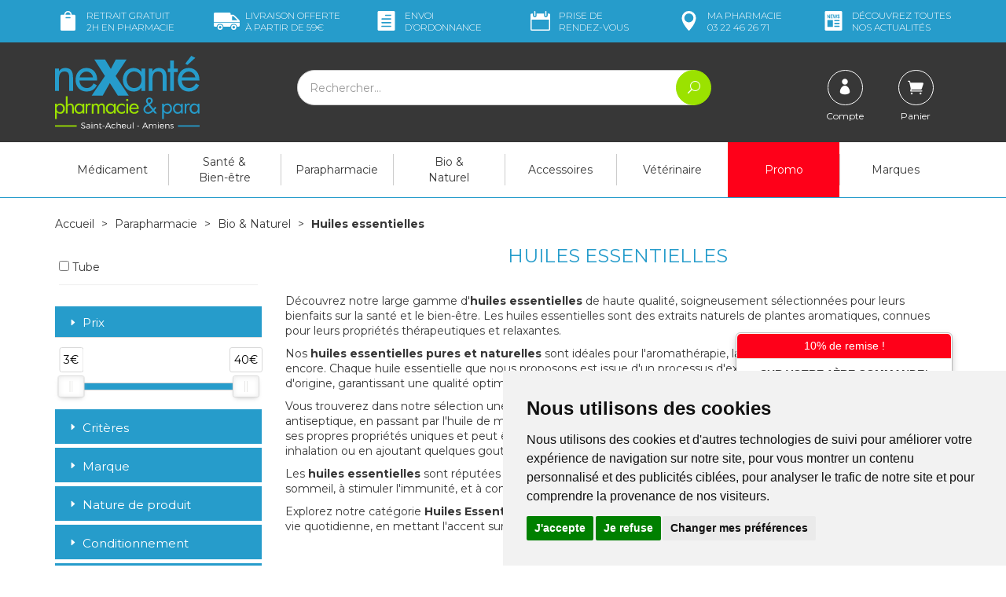

--- FILE ---
content_type: text/html; charset=UTF-8
request_url: https://www.nexante-saintacheul.fr/rubrique/huiles-essentielles
body_size: 20091
content:
<!DOCTYPE html> <html lang="fr"> <head> <meta charset="utf-8"> <title>Huiles essentielles</title> <meta name="description" content="Huiles&#x20;essentielles"> <meta property="og&#x3A;url" content="https&#x3A;&#x2F;&#x2F;www.nexante-saintacheul.fr&#x2F;rubrique&#x2F;huiles-essentielles"> <meta property="og&#x3A;title" content="Huiles&#x20;essentielles"> <meta property="og&#x3A;description" content="Huiles&#x20;essentielles"> <meta property="og&#x3A;site_name" content="neXante&#x20;-&#x20;Saint-Acheul&#x20;Amiens"> <meta property="og&#x3A;locale" content="fr_FR"> <meta name="twitter&#x3A;card" content="summary"> <meta name="twitter&#x3A;title" content="Huiles&#x20;essentielles"> <meta name="twitter&#x3A;description" content="Huiles&#x20;essentielles"> <meta name="viewport" content="width&#x3D;device-width,&#x20;initial-scale&#x3D;1,&#x20;maximum-scale&#x3D;1"> <meta http-equiv="X-UA-Compatible" content="IE&#x3D;edge"> <meta name="theme-color" content="&#x23;269ccb"> <meta name="robots" content="index, follow, all"> <link rel="apple-touch-icon-precomposed" sizes="144x144" href="/assets/nx/ico/apple-touch-icon-144x144-precomposed.png"> <link rel="apple-touch-icon-precomposed" sizes="114x114" href="/assets/nx/ico/apple-touch-icon-114x114-precomposed.png"> <link rel="apple-touch-icon-precomposed" sizes="72x72" href="/assets/nx/ico/apple-touch-icon-72x72-precomposed.png"> <link rel="apple-touch-icon-precomposed" href="/assets/nx/ico/apple-touch-icon-precomposed.png"> <link rel="shortcut icon" href="/assets/nx/ico/favicon.png"> <link rel="search" type="application/opensearchdescription+xml" title="Mes recherches" href="/opensearch.xml"> <link rel="canonical" href="https://www.nexante-saintacheul.fr/rubrique/huiles-essentielles"> <link href="&#x2F;&#x2F;cdn.apotekisto.com&#x2F;ajax&#x2F;libs&#x2F;twitter-bootstrap&#x2F;3.4.1&#x2F;css&#x2F;bootstrap.min.css" media="screen" rel="stylesheet" type="text&#x2F;css"> <link href="&#x2F;rubrique&#x2F;huiles-essentielles&#x2F;page-2" rel="next"> <link href="&#x2F;&#x2F;cdn.apotekisto.com&#x2F;ajax&#x2F;libs&#x2F;noUiSlider&#x2F;15.7.1&#x2F;nouislider.min.css" media="screen" rel="stylesheet" type="text&#x2F;css"> <link href="&#x2F;&#x2F;cdnjs.cloudflare.com&#x2F;ajax&#x2F;libs&#x2F;bootstrap-select&#x2F;1.13.5&#x2F;css&#x2F;bootstrap-select.min.css" media="screen" rel="stylesheet" type="text&#x2F;css"> <link href="&#x2F;assets&#x2F;nx&#x2F;css&#x2F;style.min.css&#x3F;v&#x3D;1.38" media="screen" rel="stylesheet" type="text&#x2F;css"> <link href="&#x2F;assets&#x2F;nx&#x2F;css&#x2F;skin-cust.min.css&#x3F;v&#x3D;1.38" media="screen" rel="stylesheet" type="text&#x2F;css"> <link href="&#x2F;assets&#x2F;nx&#x2F;css&#x2F;animate.min.css&#x3F;v&#x3D;1.38" media="screen" rel="stylesheet" type="text&#x2F;css"> <link href="&#x2F;assets&#x2F;nx&#x2F;css&#x2F;jquery.mCustomScrollbar.min.css&#x3F;v&#x3D;1.38" media="screen" rel="stylesheet" type="text&#x2F;css"> <link href="&#x2F;&#x2F;cdnjs.cloudflare.com&#x2F;ajax&#x2F;libs&#x2F;animate.css&#x2F;3.7.2&#x2F;animate.min.css" media="screen" rel="stylesheet" type="text&#x2F;css"> <link href="&#x2F;&#x2F;cdnjs.cloudflare.com&#x2F;ajax&#x2F;libs&#x2F;malihu-custom-scrollbar-plugin&#x2F;3.1.5&#x2F;jquery.mCustomScrollbar.min.css" media="screen" rel="stylesheet" type="text&#x2F;css"> <!--[if lt IE 9]><script  src="&#x2F;&#x2F;oss.maxcdn.com&#x2F;libs&#x2F;html5shiv&#x2F;3.7.0&#x2F;html5shiv.js"></script><![endif]--> <!--[if lt IE 9]><script  src="&#x2F;&#x2F;oss.maxcdn.com&#x2F;libs&#x2F;respond.js&#x2F;1.3.0&#x2F;respond.min.js"></script><![endif]--> <script src="https://www.googletagmanager.com/gtag/js?id=G-FK99RY1VD8" async></script><script src="https://cdn.apotekisto.com/ajax/libs/161-cookie-consent/4.1.0/cookie-consent2.min.js?v=1.0" async></script><script id="gtm-cookie-consent" data-cc-name="neXante - Saint-Acheul Amiens">window.dataLayer=window.dataLayer||[];function gtag(){dataLayer.push(arguments);}gtag('consent','default',{'ad_storage':'denied','ad_user_data':'denied','ad_personalization':'denied','analytics_storage':'denied','wait_for_update':500});gtag('js',new Date());gtag('config','G-FK99RY1VD8');</script> </head> <body data-globals="&#x7B;&quot;path&quot;&#x3A;&quot;&quot;,&quot;user&quot;&#x3A;0,&quot;miniCartUrl&quot;&#x3A;&quot;&#x5C;&#x2F;cart&#x5C;&#x2F;mini&quot;,&quot;questionUrl&quot;&#x3A;&quot;&#x5C;&#x2F;question&quot;&#x7D;"> <div class="navbar navbar-static-top navbar-tshop megamenu mb-0" role="navigation" id="navbar-fixed"> <div class="navbar-top"> <div class="bg-head py-3 col-ship hidden-xs"> <div class="container"> <div class="row row-lite"> <div class="col-xs-2 text-left"> <a href="/retrait-et-livraison"> <img src="/assets/nx/svg/icon-retrait-gratuit.svg" alt="Retrait gratuit" width="33" height="25" class="ico"> Retrait gratuit<span class="hidden-sm"><br> <span class="hidden-md">2h</span> en pharmacie</span> </a> </div> <div class="col-xs-2"> <a href="/retrait-et-livraison"> <img src="/assets/nx/svg/icon-livraison-offerte.svg" alt="Livraison gratuite" width="33" height="25" class="ico"> <span class="visible-lg-inline">Livraison offerte<br> &agrave; partir de</span> <span class="hidden-lg">Offert<br> d&egrave;s</span> 59&euro;
</a> </div> <div class="col-xs-2"> <a href="/ordo"> <img src="/assets/nx/svg/icon-envoi-ordonnance.svg" alt="Ordonnance en ligne" width="33" height="25" class="ico"> Envoi<br> d&rsquo;ordo<span class="hidden-sm">nnance</span> </a> </div> <div class="col-xs-2"> <a href="/rendez-vous"> <img src="/assets/nx/svg/icon-calendar.svg" alt="Prise de rendez-vous" width="33" height="25" class="ico"> Prise de <span class="hidden-sm"><br>rendez-vous</span> <span class="visible-sm-inline">RDV</span> </a> </div> <div class="col-xs-2"> <a href="/contactez-nous"> <img src="/assets/nx/svg/icon-ma-pharmacie.svg" alt="Contacter ma pharmacie" width="33" height="25" class="ico"> <span class="hidden-sm">Ma</span> pharmacie<br> 03&nbsp;22&nbsp;46&nbsp;26&nbsp;71                            </a> </div> <div class="col-xs-2 text-right"> <a href="https://nexante.fr" target="_blank" rel="noopener"> <img src="/assets/nx/svg/icon-actualites.svg" alt="Contacter ma pharmacie" width="33" height="25" class="ico"> <span class="hidden-sm">D&eacute;couvrez <span class="visible-lg-inline">toutes<br></span></span> nos actualit&eacute;s
</a> </div> </div> </div> </div> <div class="navbar-top-logo" id="navbar-logo"> <div class="container"> <div class="row"> <div class="col-xs-7 col-sm-3 col-lg-3 nav-logo col-logo">                            <a href="/"><img src="/assets/nx/svg/nexante-saintacheul.svg" alt="neXante - Saint-Acheul Amiens - Pharmacie &amp; Paraphamarcie en ligne" class="img-responsive" width="184" height="95"></a> </div>                        <div class="col-xs-5 col-sm-3 col-sm-push-6 col-lg-3 col-lg-push-6 col-user-menu"> <ul class="nav user-menu"> <li> <a href="#" data-h="/user" data-toggle="modal" data-target="#ModalLogin" data-href="/user/modalSignup"> <em class="ico-circle"><i class="icon_profile"></i></em> <span class="hidden-xs">Compte</span> </a> </li> <li class="dropdown cartMenu"> <a href="#" data-h="/cart" class="dropdown-toggle dropdown-cart" data-toggle="dropdown"> <em class="ico-circle"> <i class="icon_cart"></i> <span class="cart-sum" data-copy-dest="quantitySum"></span> </em> <span class="hidden-xs text-truncate-inline">Panier </span> </a> <div class="dropdown-menu dropdown-menu-right miniCartAjax"> <p class="text-center">Chargement...</p> </div> </li> </ul> </div> <form class="col-xs-12 col-sm-6 col-sm-pull-3 col-lg-6 col-lg-pull-3" action="/recherche" method="get" id="form-nav-search"> <div class="input-group"> <span class="input-group-btn"> <button type="button" class="navbar-toggle" data-toggle="collapse" data-target=".navbar-collapse"> <span class="icon-bar"></span><span class="icon-bar"></span><span class="icon-bar"></span> </button> </span> <input type="search" name="q" required="required" maxlength="100" placeholder="Rechercher..." class="form-control"> <span class="input-group-btn"> <button class="btn btn-primary" type="submit"><i class="icon_search"></i></button> </span> </div> </form> </div> <div id="is-lg" class="visible-lg"></div> <div id="result-nav-search" data-url="/recherche/page-99/produits" class="hide"></div> </div> </div> </div> <div class="container"> <div class="navbar-collapse collapse" id="navbar-categories"> <ul class="nav navbar-nav navbar-justified" id="nav-categories"> <li class="dropdown megamenu-fullwidth "><a data-toggle="dropdown" class="dropdown-toggle" href="#">M&eacute;dicament</a> <ul class="dropdown-menu"> <li class="megamenu-content"> <ul class="col-lg-3 col-sm-3 col-md-3"> <li class="c1"><a href="/rubrique/douleur-fievre-5adf63c881305"><strong>Douleur Fievre</strong></a></li> <li class="c2 hidden-xs"><a href="/rubrique/paracetamol">Paracetamol</a></li> <li class="c2 hidden-xs"><a href="/rubrique/ibuprofene">Ibuprofène</a></li> <li class="c2 hidden-xs"><a href="/rubrique/aspirine">Aspirine</a></li> <li class="c2 hidden-xs"><a href="/rubrique/douleurs-dentaire">Douleurs dentaire</a></li> <li class="c2 hidden-xs"><a href="/rubrique/douleurs-articulaires-5adf63c8828c9">Muscles - Articulations</a></li> <li class="c2 hidden-xs"><a href="/rubrique/coup-bleu-bosse-5adf63c88647b">Coups - Bleus - Bosses</a></li> <li class="c1 c1s"><a href="/rubrique/digestion-5adf63c88d6f4"><strong>Digestion - Nausées</strong></a></li> <li class="c2 hidden-xs"><a href="/rubrique/constipation-5adf63c88e888">Constipation</a></li> <li class="c2 hidden-xs"><a href="/rubrique/diarrhee-5adf63c8913e2">Diarrhée</a></li> <li class="c2 hidden-xs"><a href="/rubrique/maux-de-ventre-5adf63c8927c1">Maux De Ventre</a></li> <li class="c2 hidden-xs"><a href="/rubrique/estomac-5adf63c893f91">Brûlures d&#039;estomac &amp; acidité</a></li> <li class="c2 hidden-xs"><a href="/rubrique/digestion-difficile-5adf63c895180">Digestion Difficile</a></li> <li class="c2 hidden-xs"><a href="/rubrique/nausee-mal-des-transports-5adf63c89658e">Nausées - Mal Des Transports</a></li> <li class="c1 c1s"><a href="/rubrique/vitalite-sommeil-5adf63c8ba223"><strong>Vitalité - Sommeil</strong></a></li> <li class="c2 hidden-xs"><a href="/rubrique/fer-5adf63c8bb35c">Fer</a></li> <li class="c2 hidden-xs"><a href="/rubrique/sommeil-et-stress-5adf63c8bc503">Stress &amp; troubles du sommeil</a></li> <li class="c2 hidden-xs"><a href="/rubrique/magnesium-5adf63c8bd69d">Magnesium</a></li> <li class="c2 hidden-xs"><a href="/rubrique/demineralisation-5adf63c8be7f8">Déminéralisation &amp; oligo-éléments</a></li> <li class="c2 hidden-xs"><a href="/rubrique/vitaminec-5adf63c8bfb24">Energisants</a></li> </ul> <ul class="col-lg-3 col-sm-3 col-md-3"> <li class="c1"><a href="/rubrique/rhume-gorge-toux"><strong>Rhume - Gorge - Toux</strong></a></li> <li class="c2 hidden-xs"><a href="/rubrique/spray-nasal">Spray Nasal</a></li> <li class="c2 hidden-xs"><a href="/rubrique/maux-de-gorge">Maux de gorge</a></li> <li class="c2 hidden-xs"><a href="/rubrique/oreilles">Oreilles</a></li> <li class="c2 hidden-xs"><a href="/rubrique/toux-mixte">Toux mixte</a></li> <li class="c2 hidden-xs"><a href="/rubrique/inhalations">Inhalations</a></li> <li class="c2 hidden-xs"><a href="/rubrique/rhume-etat-grippal">Rhume - Etat grippal</a></li> <li class="c2 hidden-xs"><a href="/rubrique/toux-seche">Toux sèche</a></li> <li class="c2 hidden-xs"><a href="/rubrique/toux-grasse">Toux grasse</a></li> <li class="c2 hidden-xs"><a href="/rubrique/allergies">Allergies</a></li> <li class="c1 c1s"><a href="/rubrique/maux-de-bouche"><strong>Maux de bouche</strong></a></li> <li class="c2 hidden-xs"><a href="/rubrique/bain-de-bouche">Bain de bouche</a></li> <li class="c2 hidden-xs"><a href="/rubrique/bouton-de-fievre">Bouton de fièvre</a></li> <li class="c2 hidden-xs"><a href="/rubrique/secheresse-buccale">Sécheresse buccale</a></li> <li class="c1 c1s"><a href="/rubrique/yeux"><strong>Yeux</strong></a></li> <li class="c2 hidden-xs"><a href="/rubrique/lavage-occulaire">Lavage occulaire</a></li> <li class="c2 hidden-xs"><a href="/rubrique/secheresse-occulaire">Sécheresse occulaire</a></li> <li class="c2 hidden-xs"><a href="/rubrique/antiseptique">Antiseptique</a></li> <li class="c2 hidden-xs"><a href="/rubrique/allergie-irritation">Allergie - Irritation</a></li> </ul> <ul class="col-lg-3 col-sm-3 col-md-3"> <li class="c1"><a href="/rubrique/dermatologie-5adf63c898c33"><strong>Dermatologie</strong></a></li> <li class="c2 hidden-xs"><a href="/rubrique/anti-acneiques">Anti-acnéiques</a></li> <li class="c2 hidden-xs"><a href="/rubrique/antiparasitaires-gale">Antiparasitaires / Gale</a></li> <li class="c2 hidden-xs"><a href="/rubrique/brulure-5adf63c899f91">Brûlures &amp; coups de soleil</a></li> <li class="c2 hidden-xs"><a href="/rubrique/demangeaisons-5adf63c89b1d0">Démangeaisons &amp; piqûres d&#039;insectes</a></li> <li class="c2 hidden-xs"><a href="/rubrique/verrue-5adf63c89d792">Verrues &amp; cors</a></li> <li class="c2 hidden-xs"><a href="/rubrique/mycose-des-ongles-5adf63c89f4a0">Mycoses</a></li> <li class="c2 hidden-xs"><a href="/rubrique/peau-lesee-5adf63c8a0761">Irritations cutanées &amp; érythème fessier</a></li> <li class="c2 hidden-xs"><a href="/rubrique/antiseptiques-5adf63c8a195d">Antiseptiques</a></li> <li class="c2 hidden-xs"><a href="/rubrique/herpes-5adf63c8a3f7d">Herpès / Boutons de fièvre</a></li> <li class="c1 c1s"><a href="/rubrique/circulation-5adf63c8c238b"><strong>Circulation</strong></a></li> <li class="c2 hidden-xs"><a href="/rubrique/hemoroides-5adf63c8c585f">Hémorroides</a></li> <li class="c2 hidden-xs"><a href="/rubrique/veinotoniques-5adf63c8c6b68">Veinotoniques</a></li> <li class="c1 c1s"><a href="/rubrique/tabac-5adf63c8c8216"><strong>Tabac</strong></a></li> <li class="c2 hidden-xs"><a href="/rubrique/gommes-5adf63c8c9c3e">Gommes</a></li> <li class="c2 hidden-xs"><a href="/rubrique/comprimes-5adf63c8cb00e">Comprimes</a></li> <li class="c2 hidden-xs"><a href="/rubrique/patchs-5adf63c8cc3b4">Patchs</a></li> </ul> <ul class="col-lg-3 col-sm-3 col-md-3"> <li class="c1"><a href="/rubrique/homeopathie-5fddda58188ff"><strong>Homéopathie</strong></a></li> <li class="c1 c1s"><a href="/rubrique/divers-5adf63c8cf594"><strong>Divers</strong></a></li> <li class="c2 hidden-xs"><a href="/rubrique/antiparasitaires-internes">Antiparasitaires internes</a></li> <li class="c2 hidden-xs"><a href="/rubrique/gynecologie-5adf63c8d0f08">Gynecologie</a></li> <li class="c2 hidden-xs"><a href="/rubrique/menopause-5adf63c8d235e">Menopause</a></li> <li class="c2 hidden-xs"><a href="/rubrique/cerebral-5adf63c8d3ad8">Cerebral</a></li> <li class="c2 hidden-xs"><a href="/rubrique/chute-des-cheveux-5adf63c8d4d30">Chute Des Cheveux</a></li> <li class="c1 c1s"><a href="/rubrique/medicaments-veterinaires"><strong>Médicaments Vétérinaires</strong></a></li> </ul> </li> </ul> </li> <li class="dropdown megamenu-fullwidth "><a data-toggle="dropdown" class="dropdown-toggle" href="/rubrique/sante-bien-etre-5adf63c8db85a">Santé &amp;<br class="hidden-xs"> Bien-être</a> <ul class="dropdown-menu"> <li class="megamenu-content"> <ul class="col-lg-3 col-sm-3 col-md-3"> <li class="c1"><a href="/rubrique/douleurs-5adf63c8dd1df"><strong>Douleurs</strong></a></li> <li class="c2 hidden-xs"><a href="/rubrique/douleurs-articulaires-5adf63c8de6b3">Douleurs Articulaires</a></li> <li class="c2 hidden-xs"><a href="/rubrique/douleurs-musculaires-5adf63c8dfbdb">Douleurs Musculaires</a></li> <li class="c2 hidden-xs"><a href="/rubrique/cephalee-5adf63c8e226a">Céphalées</a></li> <li class="c2 hidden-xs"><a href="/rubrique/coup-bleu-bosse-5adf63c8e33f7">Coups Bleus Bosses</a></li> <li class="c1 c1s"><a href="/rubrique/digestion-5adf63c8e4530"><strong>Digestion</strong></a></li> <li class="c2 hidden-xs"><a href="/rubrique/constipation-5adf63c8e564e">Constipation</a></li> <li class="c2 hidden-xs"><a href="/rubrique/maux-de-ventre-5adf63c8e7a4f">Maux De Ventre</a></li> <li class="c2 hidden-xs"><a href="/rubrique/digestion-difficile-5adf63c8e9d80">Digestion Difficile</a></li> <li class="c2 hidden-xs"><a href="/rubrique/colique-du-nourisson-5adf63c8eaeb6">Colique Du Nourisson</a></li> <li class="c2 hidden-xs"><a href="/rubrique/nausee-mal-des-transports-5adf63c8ec016">Nausées - Mal Des Transports</a></li> <li class="c2 hidden-xs"><a href="/rubrique/probiotique-5adf63c8ed296">Probiotiques</a></li> </ul> <ul class="col-lg-3 col-sm-3 col-md-3"> <li class="c1"><a href="/rubrique/dermatologie-5adf63c8ee496"><strong>Dermatologie</strong></a></li> <li class="c2 hidden-xs"><a href="/rubrique/brulures-coups-de-soleil">Brûlures &amp; Coups de Soleil</a></li> <li class="c2 hidden-xs"><a href="/rubrique/peau-abimee">Peau Abimée</a></li> <li class="c1 c1s"><a href="/rubrique/orl-ophtalmo-5adf63c8ef801"><strong>Orl - Ophtalmo</strong></a></li> <li class="c2 hidden-xs"><a href="/rubrique/oreille">Oreille</a></li> <li class="c2 hidden-xs"><a href="/rubrique/gorge-5adf63c8f0d3f">Gorge</a></li> <li class="c2 hidden-xs"><a href="/rubrique/respiratoire-5adf63c900885">Respiratoire</a></li> <li class="c2 hidden-xs"><a href="/rubrique/oeil-5adf63c901b9d">Oeil</a></li> <li class="c2 hidden-xs"><a href="/rubrique/nez-5adf63c902d0d">Nez</a></li> <li class="c2 hidden-xs"><a href="/rubrique/toux-5adf63c90541f">Toux</a></li> </ul> <ul class="col-lg-3 col-sm-3 col-md-3"> <li class="c1"><a href="/rubrique/vitalite-sommeil-5adf63c90760f"><strong>Vitalité - Sommeil</strong></a></li> <li class="c2 hidden-xs"><a href="/rubrique/hydratation">Hydratation</a></li> <li class="c2 hidden-xs"><a href="/rubrique/aliments-sante">Aliments santé</a></li> <li class="c2 hidden-xs"><a href="/rubrique/complexe-vitamines-5adf63c909600">Complexe Vitamines</a></li> <li class="c2 hidden-xs"><a href="/rubrique/vitamine-c-5adf63c90de85">Vitamine C</a></li> <li class="c2 hidden-xs"><a href="/rubrique/vitamine-d-5adf63c90f767">Vitamine D</a></li> <li class="c2 hidden-xs"><a href="/rubrique/magnesium-5adf63c910949">Magnésium</a></li> <li class="c2 hidden-xs"><a href="/rubrique/sommeil-5adf63c911bcb">Sommeil</a></li> <li class="c2 hidden-xs"><a href="/rubrique/stress-5adf63c913189">Stress</a></li> <li class="c2 hidden-xs"><a href="/rubrique/immunite-5adf63c9149bc">Immunité</a></li> <li class="c2 hidden-xs"><a href="/rubrique/gelee-royale-5adf63c916a0f">Gelée Royale</a></li> <li class="c2 hidden-xs"><a href="/rubrique/omega-3-5adf63c917be8">Oméga 3</a></li> <li class="c1 c1s"><a href="/rubrique/sante-naturelle-5adf63c92b775"><strong>Santé Naturelle</strong></a></li> <li class="c2 hidden-xs"><a href="/rubrique/aromatherapie-5adf63c92cdb1">Aromathérapie</a></li> <li class="c2 hidden-xs"><a href="/rubrique/phytotherapie-5adf63c9387d2">Phytothérapie</a></li> <li class="c2 hidden-xs"><a href="/rubrique/oligotherapie-5adf63c93edf3">Oligothérapie</a></li> </ul> <ul class="col-lg-3 col-sm-3 col-md-3"> <li class="c1"><a href="/rubrique/minceur-5adf63c92a262"><strong>Minceur</strong></a></li> <li class="c1 c1s"><a href="/rubrique/circulation-5adf63c918e7b"><strong>Circulation</strong></a></li> <li class="c1 c1s"><a href="/rubrique/coronavirus-covid19"><strong>Coronavirus COVID19</strong></a></li> </ul> </li> </ul> </li> <li class="dropdown megamenu-fullwidth "><a data-toggle="dropdown" class="dropdown-toggle" href="/rubrique/parapharmacie-2">Parapharmacie</a> <ul class="dropdown-menu"> <li class="megamenu-content"> <ul class="col-lg-3 col-sm-3 col-md-3"> <li class="c1"><a href="/rubrique/visage"><strong>Visage</strong></a></li> <li class="c2 hidden-xs"><a href="/rubrique/anti-acne">Anti-acné</a></li> <li class="c2 hidden-xs"><a href="/rubrique/anti-rougeurs">Anti-rougeurs</a></li> <li class="c2 hidden-xs"><a href="/rubrique/anti-age-anti-rides">Anti-âge &amp; Anti-rides</a></li> <li class="c2 hidden-xs"><a href="/rubrique/hydratant-nourrissant">Hydratant &amp; Nourrissant</a></li> <li class="c2 hidden-xs"><a href="/rubrique/anti-taches">Anti-tâches</a></li> <li class="c2 hidden-xs"><a href="/rubrique/yeux-levres-cou">Yeux - Lèvres - Cou</a></li> <li class="c2 hidden-xs"><a href="/rubrique/nettoyant-demaquillant">Nettoyant - Démaquillant</a></li> <li class="c2 hidden-xs"><a href="/rubrique/masque-gommage">Masque - Gommage</a></li> <li class="c2 hidden-xs"><a href="/rubrique/purifiant-matifiant">Purifiant - Matifiant</a></li> <li class="c1 c1s"><a href="/rubrique/corps"><strong>Corps</strong></a></li> <li class="c2 hidden-xs"><a href="/rubrique/hydratant-nourrissant-1">Hydratant - Nourrissant</a></li> <li class="c2 hidden-xs"><a href="/rubrique/minceur-fermete">Minceur - Fermeté</a></li> <li class="c2 hidden-xs"><a href="/rubrique/gommage-peeling">Gommage - Peeling</a></li> <li class="c2 hidden-xs"><a href="/rubrique/epilation">Epilation</a></li> <li class="c2 hidden-xs"><a href="/rubrique/mains-pieds">Mains - Pieds</a></li> <li class="c2 hidden-xs"><a href="/rubrique/soins-reparateur">Soins réparateur</a></li> </ul> <ul class="col-lg-3 col-sm-3 col-md-3"> <li class="c1"><a href="/rubrique/cheveux"><strong>Cheveux</strong></a></li> <li class="c2 hidden-xs"><a href="/rubrique/shampooing">Shampooing</a></li> <li class="c2 hidden-xs"><a href="/rubrique/shampooing-sec">Shampooing Sec</a></li> <li class="c2 hidden-xs"><a href="/rubrique/cheveux-frises-boucles">Cheveux frisés &amp; bouclés</a></li> <li class="c2 hidden-xs"><a href="/rubrique/soin-apres-shampooing">Soin &amp; Après shampooing</a></li> <li class="c2 hidden-xs"><a href="/rubrique/colorations-cheveux">Colorations cheveux</a></li> <li class="c2 hidden-xs"><a href="/rubrique/coiffants-fixants">Coiffants &amp; Fixants</a></li> <li class="c2 hidden-xs"><a href="/rubrique/anti-chute-fortifiant">Anti-chute &amp; Fortifiant</a></li> <li class="c2 hidden-xs"><a href="/rubrique/poux">Poux</a></li> <li class="c1 c1s"><a href="/rubrique/hygiene-1"><strong>Hygiène</strong></a></li> <li class="c2 hidden-xs"><a href="/rubrique/bucco-dentaire">Bucco-dentaire</a></li> <li class="c2 hidden-xs"><a href="/rubrique/dentifrice">Dentifrice</a></li> <li class="c2 hidden-xs"><a href="/rubrique/brosse-a-dents">Brosse à dents</a></li> <li class="c2 hidden-xs"><a href="/rubrique/bain-douche">Bain - Douche</a></li> <li class="c2 hidden-xs"><a href="/rubrique/deodorants">Déodorants</a></li> <li class="c2 hidden-xs"><a href="/rubrique/hygiene-intime">Hygiène intime</a></li> <li class="c2 hidden-xs"><a href="/rubrique/anti-bacterien">Anti-bactérien</a></li> </ul> <ul class="col-lg-3 col-sm-3 col-md-3"> <li class="c1"><a href="/rubrique/maquillage"><strong>Maquillage</strong></a></li> <li class="c2 hidden-xs"><a href="/rubrique/teint">Teint</a></li> <li class="c2 hidden-xs"><a href="/rubrique/yeux-1">Yeux</a></li> <li class="c2 hidden-xs"><a href="/rubrique/levres">Lèvres</a></li> <li class="c2 hidden-xs"><a href="/rubrique/ongles">Ongles</a></li> <li class="c1 c1s"><a href="/rubrique/solaire"><strong>Solaire</strong></a></li> <li class="c2 hidden-xs"><a href="/rubrique/protection-adulte">Protection Adulte</a></li> <li class="c2 hidden-xs"><a href="/rubrique/protection-enfant">Protection Enfant</a></li> <li class="c2 hidden-xs"><a href="/rubrique/apres-soleil">Après-soleil</a></li> <li class="c2 hidden-xs"><a href="/rubrique/auto-bronzant">Auto-bronzant</a></li> <li class="c2 hidden-xs"><a href="/rubrique/preparation-entretien">Préparation &amp; Entretien</a></li> </ul> <ul class="col-lg-3 col-sm-3 col-md-3"> <li class="c1"><a href="/rubrique/bebe-1"><strong>Bébé</strong></a></li> <li class="c2 hidden-xs"><a href="/rubrique/coffrets">Coffrets</a></li> <li class="c2 hidden-xs"><a href="/rubrique/biberons-tetines">Biberons &amp; Tétines</a></li> <li class="c2 hidden-xs"><a href="/rubrique/sucettes">Sucettes</a></li> <li class="c2 hidden-xs"><a href="/rubrique/hygiene-soins-1">Hygiène &amp; Soins</a></li> <li class="c2 hidden-xs"><a href="/rubrique/alimentation">Alimentation</a></li> <li class="c2 hidden-xs"><a href="/rubrique/change">Change</a></li> <li class="c2 hidden-xs"><a href="/rubrique/maman-grossesse">Maman &amp; Grossesse</a></li> <li class="c2 hidden-xs"><a href="/rubrique/accessoires">Accessoires</a></li> <li class="c1 c1s"><a href="/rubrique/homme"><strong>Homme</strong></a></li> <li class="c2 hidden-xs"><a href="/rubrique/visage-corps">Visage &amp; Corps</a></li> <li class="c2 hidden-xs"><a href="/rubrique/rasage">Rasage</a></li> <li class="c2 hidden-xs"><a href="/rubrique/deodorant">Déodorant</a></li> <li class="c2 hidden-xs"><a href="/rubrique/sexualite">Sexualité</a></li> <li class="c1 c1s"><a href="/rubrique/loisirs-1ers-soins"><strong>Loisirs &amp; 1ers Soins</strong></a></li> </ul> </li> </ul> </li> <li class="dropdown megamenu-fullwidth "><a data-toggle="dropdown" class="dropdown-toggle" href="/rubrique/bio-naturel">Bio &amp;<br class="hidden-xs"> Naturel</a> <ul class="dropdown-menu"> <li class="megamenu-content"> <ul class="col-lg-3 col-sm-3 col-md-3"> <li class="c1"><a href="/rubrique/bebe-maman-bio"><strong>Cosmétiques Naturels</strong></a></li> <li class="c2 hidden-xs"><a href="/rubrique/soins-bebe">Soins bébé</a></li> <li class="c2 hidden-xs"><a href="/rubrique/soin-cheveux">Soin Cheveux</a></li> <li class="c2 hidden-xs"><a href="/rubrique/soin-corps">Soin corps</a></li> <li class="c2 hidden-xs"><a href="/rubrique/hygiene">Hygiène</a></li> </ul> <ul class="col-lg-3 col-sm-3 col-md-3"> <li class="c1"><a href="/rubrique/phytotherapie"><strong>Phytothérapie</strong></a></li> <li class="c2 hidden-xs"><a href="/rubrique/articulations-et-muscles">Articulations et muscles</a></li> <li class="c2 hidden-xs"><a href="/rubrique/circulation-veineuse">Circulation veineuse</a></li> <li class="c2 hidden-xs"><a href="/rubrique/digestion-et-transit">Digestion et transit</a></li> <li class="c2 hidden-xs"><a href="/rubrique/memoire-et-concentration">Memoire et concentration</a></li> <li class="c2 hidden-xs"><a href="/rubrique/minceur">Minceur</a></li> <li class="c2 hidden-xs"><a href="/rubrique/stress-sommeil">Stress &amp; sommeil</a></li> <li class="c2 hidden-xs"><a href="/rubrique/systeme-urinaire">Système urinaire</a></li> <li class="c2 hidden-xs"><a href="/rubrique/tonus-vitalite">Tonus &amp; vitalité</a></li> </ul> <ul class="col-lg-3 col-sm-3 col-md-3"> <li class="c1"><a href="/rubrique/huiles-essentielles"><strong>Huiles essentielles</strong></a></li> <li class="c2 hidden-xs"><a href="/rubrique/diffuseurs">Diffuseurs</a></li> <li class="c2 hidden-xs"><a href="/rubrique/beaute">Beauté</a></li> <li class="c2 hidden-xs"><a href="/rubrique/circulation-et-minceur">Circulation et minceur</a></li> <li class="c2 hidden-xs"><a href="/rubrique/defenses-naturelles">Défenses naturelles</a></li> <li class="c2 hidden-xs"><a href="/rubrique/digestion-et-elimination">Digestion et élimination</a></li> <li class="c2 hidden-xs"><a href="/rubrique/douleur">Douleur</a></li> <li class="c2 hidden-xs"><a href="/rubrique/stress-et-sommeil">Stress et sommeil</a></li> <li class="c2 hidden-xs"><a href="/rubrique/systeme-respiratoire">Système respiratoire</a></li> <li class="c2 hidden-xs"><a href="/rubrique/tonus-et-equilibre">Tonus et équilibre</a></li> </ul> <ul class="col-lg-3 col-sm-3 col-md-3"> <li class="c1"><a href="/rubrique/thes-tisanes"><strong>Thés &amp; tisanes</strong></a></li> <li class="c2 hidden-xs"><a href="/rubrique/digestion-transit">Digestion &amp; Transit</a></li> <li class="c2 hidden-xs"><a href="/rubrique/the-et-tisane-minceur">Minceur</a></li> <li class="c2 hidden-xs"><a href="/rubrique/respiratoire">Respiratoire</a></li> <li class="c2 hidden-xs"><a href="/rubrique/sommeil-serenite">Sommeil &amp; sérénité</a></li> <li class="c1 c1s"><a href="/rubrique/kit-fait-maison"><strong>Kit &amp; Fait maison</strong></a></li> </ul> </li> </ul> </li> <li class="dropdown megamenu-fullwidth "><a data-toggle="dropdown" class="dropdown-toggle" href="/rubrique/accessoires-5adf63cb021bd">Accessoires</a> <ul class="dropdown-menu"> <li class="megamenu-content"> <ul class="col-lg-3 col-sm-3 col-md-3"> <li class="c1"><a href="/rubrique/contention"><strong>Contention</strong></a></li> <li class="c2 hidden-xs"><a href="/rubrique/mi-bas">Mi-bas</a></li> <li class="c2 hidden-xs"><a href="/rubrique/collant">Collant</a></li> <li class="c2 hidden-xs"><a href="/rubrique/bas-autofixant">Bas Autofixant</a></li> <li class="c2 hidden-xs"><a href="/rubrique/chaussettes">Chaussettes</a></li> <li class="c1 c1s"><a href="/rubrique/orthopedie"><strong>Orthopédie</strong></a></li> <li class="c2 hidden-xs"><a href="/rubrique/epaule-coude">Épaule &amp; Coude</a></li> <li class="c2 hidden-xs"><a href="/rubrique/tronc-rachis">Tronc &amp; Rachis</a></li> <li class="c2 hidden-xs"><a href="/rubrique/poignet-main-doigts">Poignet, Main &amp; doigts</a></li> <li class="c2 hidden-xs"><a href="/rubrique/genou">Genou</a></li> <li class="c2 hidden-xs"><a href="/rubrique/cheville">Cheville</a></li> <li class="c2 hidden-xs"><a href="/rubrique/pied">Pied</a></li> <li class="c1 c1s"><a href="/rubrique/chaud-froid-5adf63cb25685"><strong>Chaud Froid</strong></a></li> <li class="c2 hidden-xs"><a href="/rubrique/poche-chaud-froid-5adf63cb27888">Poche Chaud-Froid</a></li> <li class="c2 hidden-xs"><a href="/rubrique/bouillote-5adf63cb28b57">Bouillotte</a></li> </ul> <ul class="col-lg-3 col-sm-3 col-md-3"> <li class="c1"><a href="/rubrique/electrostimulation"><strong>Électrostimulation</strong></a></li> <li class="c1 c1s"><a href="/rubrique/automesure-et-autotests"><strong>Automesure et Autotests</strong></a></li> <li class="c2 hidden-xs"><a href="/rubrique/tensiometres">Tensiomètres</a></li> <li class="c3 hidden-xs hidden-sm"> </li> <li class="c2 hidden-xs"><a href="/rubrique/thermometres">Thermomètres</a></li> <li class="c3 hidden-xs hidden-sm"> </li> <li class="c2 hidden-xs"><a href="/rubrique/lecteurs-de-glycemie-lancettes-bandelettes">Lecteurs de glycémie, lancettes, bandelettes</a></li> <li class="c2 hidden-xs"><a href="/rubrique/autotests">Autotests</a></li> <li class="c1 c1s"><a href="/rubrique/protection-medicale"><strong>Protection Médicale</strong></a></li> <li class="c2 hidden-xs"><a href="/rubrique/masques">Masques</a></li> <li class="c2 hidden-xs"><a href="/rubrique/gants">Gants</a></li> <li class="c1 c1s"><a href="/rubrique/piluliers-5adf63cb0e701"><strong>Piluliers</strong></a></li> </ul> <ul class="col-lg-3 col-sm-3 col-md-3"> <li class="c1"><a href="/rubrique/pieds-mains-jambes-5adf63cb0f8f7"><strong>Pieds - Jambes</strong></a></li> <li class="c2 hidden-xs"><a href="/rubrique/pansements-pieds-5adf63cb124fa">Pansements Pieds</a></li> <li class="c2 hidden-xs"><a href="/rubrique/coussinets-plantaires-5adf63cb19d77">Coussinets Plantaires</a></li> <li class="c2 hidden-xs"><a href="/rubrique/semelles-5adf63cb1b086">Semelles</a></li> <li class="c2 hidden-xs"><a href="/rubrique/rape-electrique-5adf63cb1c275">Rape Electrique</a></li> <li class="c2 hidden-xs"><a href="/rubrique/rape-manuelle-5adf63cb1d858">Rape Manuelle</a></li> <li class="c1 c1s"><a href="/rubrique/audition-5adf63cb033b9"><strong>Audition</strong></a></li> <li class="c2 hidden-xs"><a href="/rubrique/protection-sillicone">Protection Sillicone</a></li> <li class="c2 hidden-xs"><a href="/rubrique/protection-classique">Protection Classique</a></li> <li class="c1 c1s"><a href="/rubrique/vue-5adf63cb0affd"><strong>Vue</strong></a></li> <li class="c1 c1s"><a href="/rubrique/nettoyage-nez-5adf63cb2456b"><strong>Nettoyage Nez</strong></a></li> </ul> <ul class="col-lg-3 col-sm-3 col-md-3"> <li class="c1 c1s"><a href="/rubrique/preservatif-5adf63cb33cc4"><strong>Preservatif</strong></a></li> <li class="c2 hidden-xs"><a href="/rubrique/classiques-5adf63cb34d70">Classiques</a></li> <li class="c2 hidden-xs"><a href="/rubrique/effet-seconde-peau-5adf63cb35df1">Effet Seconde Peau</a></li> <li class="c2 hidden-xs"><a href="/rubrique/king-size-5adf63cb38874">King Size</a></li> <li class="c2 hidden-xs"><a href="/rubrique/gels-lubrifiants-5adf63cb3b63d">Gels Lubrifiants</a></li> <li class="c1 c1s"><a href="/rubrique/gynecologie"><strong>Gynécologie</strong></a></li> </ul> </li> </ul> </li> <li class="dropdown megamenu-fullwidth "><a data-toggle="dropdown" class="dropdown-toggle" href="/rubrique/veterinaire-5adf63cb45afa">Vétérinaire</a> <ul class="dropdown-menu"> <li class="megamenu-content"> <ul class="col-lg-3 col-sm-3 col-md-3"> <li class="c1"><a href="/rubrique/antiparasitaire-externe-5adf63cb46dfe"><strong>Anti-puces / Anti-tiques</strong></a></li> <li class="c2 hidden-xs"><a href="/rubrique/chien-5adf63cb494e9">Pipettes Chien</a></li> <li class="c2 hidden-xs"><a href="/rubrique/chat-5adf63cb4fe40">Pipettes Chat</a></li> <li class="c2 hidden-xs"><a href="/rubrique/tique-5adf63cb5c2fe">Tique</a></li> <li class="c2 hidden-xs"><a href="/rubrique/spray-5adf63cb512f8">Spray</a></li> <li class="c2 hidden-xs"><a href="/rubrique/collier-5adf63cb54cfb">Collier</a></li> <li class="c2 hidden-xs"><a href="/rubrique/comprimes-5adf63cb528aa">Comprimes</a></li> <li class="c2 hidden-xs"><a href="/rubrique/shampoing-5adf63cb58ed8">Shampoing</a></li> <li class="c2 hidden-xs"><a href="/rubrique/environnement-5adf63cb5b029">Environnement</a></li> </ul> <ul class="col-lg-3 col-sm-3 col-md-3"> <li class="c1"><a href="/rubrique/antiparasitaire-interne-5adf63cb5d552"><strong>Vermifuges</strong></a></li> <li class="c2 hidden-xs"><a href="/rubrique/chien">Chien</a></li> <li class="c2 hidden-xs"><a href="/rubrique/chat">Chat</a></li> <li class="c1 c1s"><a href="/rubrique/shampoing-5adf63cb60f9e"><strong>Hygiène</strong></a></li> <li class="c2 hidden-xs"><a href="/rubrique/shampooing-veto">Shampooing</a></li> <li class="c2 hidden-xs"><a href="/rubrique/shampooing-sec-veto">Shampooing Sec</a></li> </ul> <ul class="col-lg-3 col-sm-3 col-md-3"> <li class="c1"><a href="/rubrique/pathologies-divers-5adf63cb62194"><strong>Pathologies Divers</strong></a></li> <li class="c2 hidden-xs"><a href="/rubrique/oreille-5adf63cb6356f">Oreille</a></li> <li class="c1 c1s"><a href="/rubrique/dermatologie-5adf63cb5e77c"><strong>Dermatologie</strong></a></li> </ul> <ul class="col-lg-3 col-sm-3 col-md-3"> <li class="c1"><a href="/rubrique/contraception-5adf63cb5fb7c"><strong>Contraception</strong></a></li> </ul> </li> </ul> </li> <li class="lnk-promo"><a href="/promotions">Promo</a></li> <li class="dropdown megamenu-fullwidth hidden-xs"> <a data-toggle="dropdown" class="dropdown-toggle" href="/marques"><span>Marques</span></a> <ul class="dropdown-menu"> <li class="megamenu-content" id="categories-brands"> <div class="promo-1 no-margin hidden-xs">Retrouvez toutes les marques de votre parapharmacie en un clic&nbsp;!</div> <div class="h3 promo-1sub hidden-xs">Filtre alphab&eacute;tique&nbsp;:
&nbsp;<a href="#A" data-filter="A"> A </a>&nbsp;<a href="#B" data-filter="B"> B </a>&nbsp;<a href="#C" data-filter="C"> C </a>&nbsp;<a href="#D" data-filter="D"> D </a>&nbsp;<a href="#E" data-filter="E"> E </a>&nbsp;<a href="#F" data-filter="F"> F </a>&nbsp;<a href="#G" data-filter="G"> G </a>&nbsp;<a href="#H" data-filter="H"> H </a>&nbsp;<a href="#I" data-filter="I"> I </a>&nbsp;<a href="#J" data-filter="J"> J </a>&nbsp;<a href="#K" data-filter="K"> K </a>&nbsp;<a href="#L" data-filter="L"> L </a>&nbsp;<a href="#M" data-filter="M"> M </a>&nbsp;<a href="#N" data-filter="N"> N </a>&nbsp;<a href="#O" data-filter="O"> O </a>&nbsp;<a href="#P" data-filter="P"> P </a>&nbsp;<a href="#Q" data-filter="Q"> Q </a>&nbsp;<a href="#R" data-filter="R"> R </a>&nbsp;<a href="#S" data-filter="S"> S </a>&nbsp;<a href="#T" data-filter="T"> T </a>&nbsp;<a href="#U" data-filter="U"> U </a>&nbsp;<a href="#V" data-filter="V"> V </a>&nbsp;<a href="#W" data-filter="W"> W </a>&nbsp;<a href="#X" data-filter="X"> X </a>&nbsp;<a href="#Y" data-filter="Y"> Y </a>&nbsp;<a href="#Z" data-filter="Z"> Z </a>                    </div> <ul class="hide" id="categories-brands-hide"> <li data-char="3"><a href="/rubrique/3m-sante-5a2faf9330760">3M santé</a></li> <li data-char="7"><a href="/rubrique/7-med-602545cab5b4f">7 Med</a></li> <li data-char="A"><a href="/rubrique/a-derma-5a2faf933962e">A-Derma</a></li> <li data-char="A"><a href="/rubrique/accu-chek">Accu-Chek</a></li> <li data-char="A"><a href="/rubrique/acm-5a2faf934dc8c">ACM</a></li> <li data-char="A"><a href="/rubrique/advantix-5a2faf9356bde">Advantix</a></li> <li data-char="A"><a href="/rubrique/advil-5a2faf935b334">Advil</a></li> <li data-char="A"><a href="/rubrique/akileine-5a2faf936ae97">Akileïne</a></li> <li data-char="A"><a href="/rubrique/alcon-5a2faf93734fa">Alcon</a></li> <li data-char="A"><a href="/rubrique/alfa-wassermann-5a2faf937a5df">Alfa Wassermann</a></li> <li data-char="A"><a href="/rubrique/alvityl-5a2faf938ea77">Alvityl</a></li> <li data-char="A"><a href="/rubrique/anian">Anian</a></li> <li data-char="A"><a href="/rubrique/apaisyl-5a2faf9399c27">Apaisyl</a></li> <li data-char="A"><a href="/rubrique/argiletz-5a2faf93b3a19">Argiletz</a></li> <li data-char="A"><a href="/rubrique/arko-essentiel-5a2faf93b66d7">Arko Essentiel</a></li> <li data-char="A"><a href="/rubrique/arkogelules-5a2faf93b9718">Arkogélules</a></li> <li data-char="A"><a href="/rubrique/arkopharma-5a2faf93bcc85">Arkopharma</a></li> <li data-char="A"><a href="/rubrique/aromaker-63ee4705d871c">Aromaker</a></li> <li data-char="A"><a href="/rubrique/arrow-5a2faf93d287b">Arrow</a></li> <li data-char="A"><a href="/rubrique/arthur-et-lola-5a2faf93d6255">Arthur et Lola</a></li> <li data-char="A"><a href="/rubrique/ascencia-5eeb214fbb1f5">Ascencia</a></li> <li data-char="A"><a href="/rubrique/asepta-5a2faf93d9cb7">Asepta</a></li> <li data-char="A"><a href="/rubrique/aspegic-5a2faf9412047">Aspegic</a></li> <li data-char="A"><a href="/rubrique/avene-5a2faf942fe6d">Avène</a></li> <li data-char="A"><a href="/rubrique/avent-5a2faf9434520">Avent</a></li> <li data-char="A"><a href="/rubrique/avril">Avril</a></li> <li data-char="A"><a href="/rubrique/azinc-5a2faf94377e7">Azinc</a></li> <li data-char="B"><a href="/rubrique/baba-nutrition-644a36541a340">Baba Nutrition</a></li> <li data-char="B"><a href="/rubrique/baccide-5a2faf9454b08">Baccide</a></li> <li data-char="B"><a href="/rubrique/bach-5a2faf94585dc">Bach</a></li> <li data-char="B"><a href="/rubrique/bactiklear">Bactiklear</a></li> <li data-char="B"><a href="/rubrique/bausch-lomb-5a2faf945ef1c">Bausch &amp; Lomb</a></li> <li data-char="B"><a href="/rubrique/bayer-sante-animale-5a2faf9462145">Bayer Santé Animale</a></li> <li data-char="B"><a href="/rubrique/bayer-sante-familiale-5a2faf946515b">Bayer Santé Familiale</a></li> <li data-char="B"><a href="/rubrique/beauterra-641b3bf544626">Beauterra</a></li> <li data-char="B"><a href="/rubrique/bebisol-5a2faf947285d">Bebisol</a></li> <li data-char="B"><a href="/rubrique/benegast-5a2faf9475433">Benegast</a></li> <li data-char="B"><a href="/rubrique/bi-oil-5a2faf948d9cd">Bi-Oil</a></li> <li data-char="B"><a href="/rubrique/biocanina-5a2faf94981c1">Biocanina</a></li> <li data-char="B"><a href="/rubrique/biocodex-5a2faf949b43d">Biocodex</a></li> <li data-char="B"><a href="/rubrique/bioderma-5a2faf94a36e4">Bioderma</a></li> <li data-char="B"><a href="/rubrique/bioes-5a2faf94aed57">Bioes</a></li> <li data-char="B"><a href="/rubrique/biogaran-5a2faf94b95ed">Biogaran</a></li> <li data-char="B"><a href="/rubrique/biogaran-conseil-5a2faf94bde5c">Biogaran Conseil</a></li> <li data-char="B"><a href="/rubrique/biosecure-5a2faf94c45c6">Biosecure</a></li> <li data-char="B"><a href="/rubrique/biostop-5a2faf94c74df">Biostop</a></li> <li data-char="B"><a href="/rubrique/biosynex">Biosynex</a></li> <li data-char="B"><a href="/rubrique/bledilait-5a2faf94e00b1">Bledilait</a></li> <li data-char="B"><a href="/rubrique/bledina">Blédina</a></li> <li data-char="B"><a href="/rubrique/boehringer-5a2faf94e6686">Boehringer</a></li> <li data-char="B"><a href="/rubrique/boiron-5a2faf94e974d">Boiron</a></li> <li data-char="B"><a href="/rubrique/bouchara-5a2faf9513563">Bouchara</a></li> <li data-char="B"><a href="/rubrique/braun-5a2faf951a473">Braun</a></li> <li data-char="C"><a href="/rubrique/c-est-moi-qui-l-ai-fait">C&#039;est moi qui l&#039;ai fait</a></li> <li data-char="C"><a href="/rubrique/caudalie-5a2faf955af99">Caudalie</a></li> <li data-char="C"><a href="/rubrique/centifolia">Centifolia</a></li> <li data-char="C"><a href="/rubrique/cerave">CeraVe</a></li> <li data-char="C"><a href="/rubrique/chauvin-5a2faf9561aec">Chauvin</a></li> <li data-char="C"><a href="/rubrique/chicco-5a2faf956517a">Chicco</a></li> <li data-char="C"><a href="/rubrique/cicabiafine-5a2faf956867d">Cicabiafine</a></li> <li data-char="C"><a href="/rubrique/cicatryl-5a2faf956c15a">Cicatryl</a></li> <li data-char="C"><a href="/rubrique/cinq-cinq-5a2faf957142b">Cinq / Cinq</a></li> <li data-char="C"><a href="/rubrique/clearblue-5a2faf9580d9a">Clearblue</a></li> <li data-char="C"><a href="/rubrique/clement-thekan-5a2faf9586ca5">Clément Thékan</a></li> <li data-char="C"><a href="/rubrique/colgate-5a2faf95940c5">Colgate</a></li> <li data-char="C"><a href="/rubrique/color-soin-63ee5c3bb053e">Color &amp; Soin</a></li> <li data-char="C"><a href="/rubrique/compeed-5a2faf959a3bc">Compeed</a></li> <li data-char="C"><a href="/rubrique/confiance-5a2faf959daff">Confiance</a></li> <li data-char="C"><a href="/rubrique/cooper-5a2faf95a0dde">Cooper</a></li> <li data-char="C"><a href="/rubrique/cosmediet-5eeb214f373e9">Cosmediet</a></li> <li data-char="C"><a href="/rubrique/crinex-5a2faf95a94a1">Crinex</a></li> <li data-char="C"><a href="/rubrique/cristaline">Cristaline</a></li> <li data-char="C"><a href="/rubrique/cryopharma-5a2faf95ac37f">Cryopharma</a></li> <li data-char="D"><a href="/rubrique/darphin-5c1e5d7873b2b">Darphin</a></li> <li data-char="D"><a href="/rubrique/dep-expert-5a2faf95ca2e8">Dep Expert</a></li> <li data-char="D"><a href="/rubrique/dep-sante-5a2faf95cdf23">Dep Santé</a></li> <li data-char="D"><a href="/rubrique/dermophil-indien-5a2faf9614148">Dermophil Indien</a></li> <li data-char="D"><a href="/rubrique/dodie-5a2faf964ef3c">Dodie</a></li> <li data-char="D"><a href="/rubrique/donjoy">Donjoy</a></li> <li data-char="D"><a href="/rubrique/dr-theiss-5a2faf965fc4b">Dr.Theiss</a></li> <li data-char="D"><a href="/rubrique/ducray-5a2faf9665425">Ducray</a></li> <li data-char="D"><a href="/rubrique/durex-5a2faf966c999">Durex</a></li> <li data-char="E"><a href="/rubrique/eafit-5a2faf966fb8d">Eafit</a></li> <li data-char="E"><a href="/rubrique/eau-precieuse-5a2faf9672d88">Eau Précieuse</a></li> <li data-char="E"><a href="/rubrique/ecrinal-5a2faf9679421">Ecrinal</a></li> <li data-char="E"><a href="/rubrique/efficare-5a2faf9695455">Efficare</a></li> <li data-char="E"><a href="/rubrique/effik-5a2faf969c7c8">Effik</a></li> <li data-char="E"><a href="/rubrique/eg-labo-5a2faf96a063b">EG labo</a></li> <li data-char="E"><a href="/rubrique/elastoplast-5a2faf96ca1d8">Elastoplast</a></li> <li data-char="E"><a href="/rubrique/elcea-5a2faf96ce31b">Elcéa</a></li> <li data-char="E"><a href="/rubrique/elerte-5a2faf96d20e7">Elerté</a></li> <li data-char="E"><a href="/rubrique/elgydium-5a2faf96dff11">Elgydium</a></li> <li data-char="E"><a href="/rubrique/elmex-5a2faf96e87a9">Elmex</a></li> <li data-char="E"><a href="/rubrique/epitact-5a2faf9703319">Epitact</a></li> <li data-char="E"><a href="/rubrique/equilibre-attitude-pharma-5a2faf97068f8">Equilibre Attitude Pharma</a></li> <li data-char="E"><a href="/rubrique/estipharm-5a2faf970e46f">Estipharm</a></li> <li data-char="E"><a href="/rubrique/etiaxil-5a2faf9711a0f">Etiaxil</a></li> <li data-char="E"><a href="/rubrique/eucerin-5a2faf9715528">Eucerin</a></li> <li data-char="E"><a href="/rubrique/euphon-5a2faf971b719">Euphon</a></li> <li data-char="E"><a href="/rubrique/europhta-5a2faf9723c9d">Europhta</a></li> <li data-char="E"><a href="/rubrique/exacto-5a2faf97280a5">Exacto</a></li> <li data-char="E"><a href="/rubrique/exopharm-5a2faf972bcb5">Exopharm</a></li> <li data-char="E"><a href="/rubrique/expanscience-5a2faf972f0fb">Expanscience</a></li> <li data-char="F"><a href="/rubrique/famadem-5a2faf9731e0b">Famadem</a></li> <li data-char="F"><a href="/rubrique/fixodent-pro-5a2faf9753a8c">Fixodent Pro</a></li> <li data-char="F"><a href="/rubrique/fleurance">Fleurance</a></li> <li data-char="F"><a href="/rubrique/fluocaril-5a2faf975b5c2">Fluocaril</a></li> <li data-char="F"><a href="/rubrique/frontline-5a2faf9765f95">Frontline</a></li> <li data-char="F"><a href="/rubrique/furterer-5dcebf98626d3">Furterer</a></li> <li data-char="G"><a href="/rubrique/gaba-5a2faf9776bf4">Gaba</a></li> <li data-char="G"><a href="/rubrique/galderma-5a2faf977ac45">Galderma</a></li> <li data-char="G"><a href="/rubrique/gallia-5a2faf9791e3e">Gallia</a></li> <li data-char="G"><a href="/rubrique/gavisconell-5a2faf979c4b4">Gavisconell</a></li> <li data-char="G"><a href="/rubrique/genevrier-5a2faf97a3a5c">Genevrier</a></li> <li data-char="G"><a href="/rubrique/gifrer-5a2faf97a9d71">Gifrer</a></li> <li data-char="G"><a href="/rubrique/gilbert-5a2faf97c887d">Gilbert</a></li> <li data-char="G"><a href="/rubrique/giropharm">Giropharm</a></li> <li data-char="G"><a href="/rubrique/glaxo-sante-5a2faf97d3dea">Glaxo Santé</a></li> <li data-char="G"><a href="/rubrique/granions-5a2faf97da92d">Granions</a></li> <li data-char="G"><a href="/rubrique/grimberg-5a2faf97dd9d9">Grimberg</a></li> <li data-char="G"><a href="/rubrique/guigoz-5a2faf97e1138">Guigoz</a></li> <li data-char="G"><a href="/rubrique/gum-5a2faf97e428f">Gum</a></li> <li data-char="H"><a href="/rubrique/halter-5a2faf97eaa2c">Halter</a></li> <li data-char="H"><a href="/rubrique/herbesan-5a2faf981f3e2">Herbesan</a></li> <li data-char="H"><a href="/rubrique/hero">Hero</a></li> <li data-char="H"><a href="/rubrique/homeodent-5a2faf9825539">Homéodent</a></li> <li data-char="H"><a href="/rubrique/horus-5a2faf9828479">Horus</a></li> <li data-char="H"><a href="/rubrique/hra-pharma-5a2faf982b31c">HRA Pharma</a></li> <li data-char="H"><a href="/rubrique/humex-5a2faf9832044">Humex</a></li> <li data-char="H"><a href="/rubrique/hydralin-5a2faf984fbb9">Hydralin</a></li> <li data-char="H"><a href="/rubrique/hydratis">Hydratis</a></li> <li data-char="I"><a href="/rubrique/ides-pharma-5a2faf9855714">IDES Pharma</a></li> <li data-char="I"><a href="/rubrique/idim-pharma-5a2faf9858ab4">Idim Pharma</a></li> <li data-char="I"><a href="/rubrique/inava-5a2faf986a630">Inava</a></li> <li data-char="I"><a href="/rubrique/ineldea-5a2faf9871944">Ineldea</a></li> <li data-char="I"><a href="/rubrique/innothera">Innothera</a></li> <li data-char="I"><a href="/rubrique/innovascience">Innovascience</a></li> <li data-char="I"><a href="/rubrique/innoxa-5a2faf9878aa7">Innoxa</a></li> <li data-char="I"><a href="/rubrique/insect-ecran-5a2faf987c5c6">Insect Ecran</a></li> <li data-char="I"><a href="/rubrique/iprad-sante-5a2faf988fd13">Iprad Santé</a></li> <li data-char="I"><a href="/rubrique/ipsen-pharma-5a2faf98934c6">Ipsen Pharma</a></li> <li data-char="I"><a href="/rubrique/isoxan-5a2faf989a5f0">Isoxan</a></li> <li data-char="I"><a href="/rubrique/ixxi-5a2faf98a1e6e">Ixxi</a></li> <li data-char="J"><a href="/rubrique/jacadi-5a2faf98a6992">Jacadi</a></li> <li data-char="J"><a href="/rubrique/jaldes-5a2faf98c724d">Jaldes</a></li> <li data-char="J"><a href="/rubrique/jean-herve-5a2faf98cbdc0">Jean Herve</a></li> <li data-char="J"><a href="/rubrique/john-frieda-5a2faf98cebba">John Frieda</a></li> <li data-char="J"><a href="/rubrique/johnson-johnson-5a2faf98d1e84">Johnson &amp; Johnson</a></li> <li data-char="J"><a href="/rubrique/jolen-5a2faf98d563e">Jolen</a></li> <li data-char="J"><a href="/rubrique/jolly-jatel-5a2faf98dd01e">Jolly Jatel</a></li> <li data-char="J"><a href="/rubrique/jonzac-5a2faf98e02f4">Jonzac</a></li> <li data-char="J"><a href="/rubrique/jouvence-de-l-abbe-soury-5a2faf98e3d8e">Jouvence de l&#039;abbé Soury</a></li> <li data-char="K"><a href="/rubrique/kalisterra-5a2faf98e6e24">Kalisterra</a></li> <li data-char="K"><a href="/rubrique/kit-coco-5a2faf98ea096">Kit &amp; Coco</a></li> <li data-char="K"><a href="/rubrique/klorane-5a2faf98ed4a6">Klorane</a></li> <li data-char="L"><a href="/rubrique/la-roche-posay-5de92a0777be3">La Roche Posay</a></li> <li data-char="L"><a href="/rubrique/la-roche-posay-5a2faf991e58f">La Roche-Posay</a></li> <li data-char="L"><a href="/rubrique/la-rosee">La Rosée</a></li> <li data-char="L"><a href="/rubrique/labcatal-5a2faf9921d46">Labcatal</a></li> <li data-char="L"><a href="/rubrique/laboratoire-de-la-mer-5a2faf9928335">Laboratoire de la mer</a></li> <li data-char="L"><a href="/rubrique/lactacyd-5a2faf992e529">Lactacyd</a></li> <li data-char="L"><a href="/rubrique/laino-5a2faf994c51f">Laino</a></li> <li data-char="L"><a href="/rubrique/laudavie-5a2faf9953334">Laudavie</a></li> <li data-char="L"><a href="/rubrique/le-comptoir-du-bain-5a2faf995e9f1">Le Comptoir du Bain</a></li> <li data-char="L"><a href="/rubrique/lehning-5a2faf9967709">Lehning</a></li> <li data-char="L"><a href="/rubrique/lero-5a2faf99733ab">Lero</a></li> <li data-char="L"><a href="/rubrique/les-tendances-d-emma">Les Tendances d&#039;Emma</a></li> <li data-char="L"><a href="/rubrique/liberty-cup-5a2faf999e90f">Liberty Cup</a></li> <li data-char="L"><a href="/rubrique/lierac-5a2faf99a2188">Lierac</a></li> <li data-char="L"><a href="/rubrique/lierac-prescription-5a2faf99a5010">Lierac Prescription</a></li> <li data-char="L"><a href="/rubrique/lifescan">Lifescan</a></li> <li data-char="L"><a href="/rubrique/listerine-5a2faf99ab53c">Listérine</a></li> <li data-char="L"><a href="/rubrique/lohmann-5a2faf99ae7ef">Lohmann</a></li> <li data-char="L"><a href="/rubrique/luc-lea-5a2faf99d1c26">Luc &amp; Lea</a></li> <li data-char="L"><a href="/rubrique/lutsine-5a2faf99d6e44">Lutsine</a></li> <li data-char="L"><a href="/rubrique/luxeol">Luxéol</a></li> <li data-char="M"><a href="/rubrique/mag2-5a2faf99e33e8">Mag2</a></li> <li data-char="M"><a href="/rubrique/mam-5a2faf99e64b3">MAM</a></li> <li data-char="M"><a href="/rubrique/manhae-5eeb214e935ad">Manhaé</a></li> <li data-char="M"><a href="/rubrique/manix-5a2faf99e9a79">Manix</a></li> <li data-char="M"><a href="/rubrique/manouka-5a2faf99ecfa3">Manouka</a></li> <li data-char="M"><a href="/rubrique/mavala-5a2faf9a15bbc">Mavala</a></li> <li data-char="M"><a href="/rubrique/mayoly-5a2faf9a192c2">Mayoly</a></li> <li data-char="M"><a href="/rubrique/mediflor-5a2faf9a1f5d7">Mediflor</a></li> <li data-char="M"><a href="/rubrique/meme-5a2faf9a26639">Même</a></li> <li data-char="M"><a href="/rubrique/menarini-5a2faf9a291c2">Menarini</a></li> <li data-char="M"><a href="/rubrique/merck-medication-familiale-5a2faf9a4cab3">Merck Médication Familiale</a></li> <li data-char="M"><a href="/rubrique/mercryl-5a2faf9a50250">Mercryl</a></li> <li data-char="M"><a href="/rubrique/merial-5a2faf9a540df">Merial</a></li> <li data-char="M"><a href="/rubrique/meridol-5a2faf9a571a6">Meridol</a></li> <li data-char="M"><a href="/rubrique/microlife-5a2faf9a5a260">Microlife</a></li> <li data-char="M"><a href="/rubrique/mitosyl-irritation-5a2faf9a65bdb">Mitosyl Irritation</a></li> <li data-char="M"><a href="/rubrique/mkl-green-nature">Mkl Green Nature</a></li> <li data-char="M"><a href="/rubrique/modilac-5a2faf9a6c691">Modilac</a></li> <li data-char="M"><a href="/rubrique/mustela-5a2faf9a8bbfd">Mustela</a></li> <li data-char="N"><a href="/rubrique/natessance-5a2faf9a92104">Natessance</a></li> <li data-char="N"><a href="/rubrique/naturactive-5a2faf9a958a0">Naturactive</a></li> <li data-char="N"><a href="/rubrique/naturwaren-5a2faf9a98af4">Naturwaren</a></li> <li data-char="N"><a href="/rubrique/negma-5a2faf9a9c1a3">Negma</a></li> <li data-char="N"><a href="/rubrique/nestle-5a2faf9a9f4de">Nestle</a></li> <li data-char="N"><a href="/rubrique/netline-5a2faf9aa31a4">Netline</a></li> <li data-char="N"><a href="/rubrique/neutrogena-5a2faf9ace661">Neutrogena</a></li> <li data-char="N"><a href="/rubrique/nexcare-5a2faf9ad53c1">Nexcare</a></li> <li data-char="N"><a href="/rubrique/nhco-5a2faf9ad8ae7">NHCO</a></li> <li data-char="N"><a href="/rubrique/nicopass-5a2faf9adbd23">Nicopass</a></li> <li data-char="N"><a href="/rubrique/nicopatch-5a2faf9adf334">Nicopatch</a></li> <li data-char="N"><a href="/rubrique/nicotinell-5a2faf9ae6793">Nicotinell</a></li> <li data-char="N"><a href="/rubrique/nidal-5a2faf9aed6f8">Nidal</a></li> <li data-char="N"><a href="/rubrique/niquitin-5a2faf9af0940">Niquitin</a></li> <li data-char="N"><a href="/rubrique/nmc-lab-5eeb214e75e91">NMC lab’</a></li> <li data-char="N"><a href="/rubrique/noreva-5a2faf9b17630">Noreva</a></li> <li data-char="N"><a href="/rubrique/novalac-5a2faf9b1dd01">Novalac</a></li> <li data-char="N"><a href="/rubrique/novartis-5a2faf9b2184f">Novartis</a></li> <li data-char="N"><a href="/rubrique/novomedis-5a2faf9b2a98c">Novomedis</a></li> <li data-char="N"><a href="/rubrique/nutergia-5a2faf9b3050b">Nutergia</a></li> <li data-char="N"><a href="/rubrique/nutravalia-5a2faf9b4ba2e">Nutravalia</a></li> <li data-char="N"><a href="/rubrique/nutrisante-5a2faf9b57597">Nutrisante</a></li> <li data-char="N"><a href="/rubrique/nuxe-5a2faf9b5a426">Nuxe</a></li> <li data-char="O"><a href="/rubrique/oenobiol-5a2faf9b60316">Oenobiol</a></li> <li data-char="O"><a href="/rubrique/omega-pharma-5a2faf9b75b4b">Omega Pharma</a></li> <li data-char="O"><a href="/rubrique/optone-5a2faf9b83167">Optone</a></li> <li data-char="O"><a href="/rubrique/oral-b">Oral-B</a></li> <li data-char="P"><a href="/rubrique/pampers-5a2faf9b9c49e">Pampers</a></li> <li data-char="P"><a href="/rubrique/papier-d-armenie-5a2faf9ba032e">Papier d&#039;Arménie</a></li> <li data-char="P"><a href="/rubrique/parakito-5a2faf9ba37de">Parakito</a></li> <li data-char="P"><a href="/rubrique/paranix-5a2faf9bc6058">Paranix</a></li> <li data-char="P"><a href="/rubrique/parasidose-5a2faf9bc930d">Parasidose</a></li> <li data-char="P"><a href="/rubrique/parodontax-5a2faf9bcc0b3">Parodontax</a></li> <li data-char="P"><a href="/rubrique/parogencyl-5a2faf9bcf0cd">Parogencyl</a></li> <li data-char="P"><a href="/rubrique/pedi-relax-5a2faf9bd54aa">Pedi-Relax</a></li> <li data-char="P"><a href="/rubrique/pediact-5a2faf9bd8a70">PediAct</a></li> <li data-char="P"><a href="/rubrique/pediakid-5a2faf9bdb9e8">Pediakid</a></li> <li data-char="P"><a href="/rubrique/pharmaprix">Pharmaprix</a></li> <li data-char="P"><a href="/rubrique/pharmavie">Pharmavie</a></li> <li data-char="P"><a href="/rubrique/physiodose-5a2faf9c27e52">Physiodose</a></li> <li data-char="P"><a href="/rubrique/physiomer-5a2faf9c33137">Physiomer</a></li> <li data-char="P"><a href="/rubrique/phytosunaroms-5a2faf9c5dc0c">Phytosunarôms</a></li> <li data-char="P"><a href="/rubrique/pic">Pic</a></li> <li data-char="P"><a href="/rubrique/picot-5a2faf9c61507">Picot</a></li> <li data-char="P"><a href="/rubrique/pierre-fabre-5a2faf9c64e60">Pierre Fabre</a></li> <li data-char="P"><a href="/rubrique/pierre-fabre-medicament-5a2faf9c67dc3">Pierre Fabre médicament</a></li> <li data-char="P"><a href="/rubrique/pierre-fabre-oral-care-5a2faf9c6b45b">Pierre Fabre Oral Care</a></li> <li data-char="P"><a href="/rubrique/pileje-5a2faf9c73eef">Pileje</a></li> <li data-char="P"><a href="/rubrique/poderm">Poderm</a></li> <li data-char="P"><a href="/rubrique/polident-5a2faf9c9c79b">Polident</a></li> <li data-char="P"><a href="/rubrique/pouxit-5a2faf9ca80b9">Pouxit</a></li> <li data-char="P"><a href="/rubrique/pranarom-5a2faf9cab477">Pranarom</a></li> <li data-char="P"><a href="/rubrique/preservision-5a2faf9cc736b">Préservision</a></li> <li data-char="P"><a href="/rubrique/procter-gamble-5a2faf9ccb6c2">Procter &amp; Gamble</a></li> <li data-char="P"><a href="/rubrique/prorhinel-5a2faf9cd24d3">Prorhinel</a></li> <li data-char="P"><a href="/rubrique/pukka">Pukka</a></li> <li data-char="P"><a href="/rubrique/puressentiel-5a2faf9cdf8fc">Puressentiel</a></li> <li data-char="Q"><a href="/rubrique/quies-5a2faf9ce5e83">Quies</a></li> <li data-char="R"><a href="/rubrique/ratiopharm-5a2faf9cec71a">Ratiopharm</a></li> <li data-char="R"><a href="/rubrique/reckitt-5a2faf9d118d8">Reckitt</a></li> <li data-char="R"><a href="/rubrique/rene-furterer-5a2faf9d17f99">René Furterer</a></li> <li data-char="R"><a href="/rubrique/renu-5a2faf9d1b330">Renu</a></li> <li data-char="R"><a href="/rubrique/revitive">Revitive</a></li> <li data-char="R"><a href="/rubrique/ricqles-5a2faf9d2693e">Ricqlès</a></li> <li data-char="R"><a href="/rubrique/roche-5a2faf9d2d37e">Roche</a></li> <li data-char="R"><a href="/rubrique/roge-cavailles-5a2faf9d309e8">Roge Cavailles</a></li> <li data-char="R"><a href="/rubrique/roger-gallet-5a2faf9d33e4c">Roger &amp; Gallet</a></li> <li data-char="R"><a href="/rubrique/rottapharm-5a2faf9d50cc8">Rottapharm</a></li> <li data-char="S"><a href="/rubrique/saforelle-5a2faf9d60e9d">Saforelle</a></li> <li data-char="S"><a href="/rubrique/sanofi-aventis-5a2faf9d6cb0c">Sanofi Aventis</a></li> <li data-char="S"><a href="/rubrique/sanogyl-5a2faf9d751d5">Sanogyl</a></li> <li data-char="S"><a href="/rubrique/sarget-pharma-5a2faf9d7c547">Sarget Pharma</a></li> <li data-char="S"><a href="/rubrique/schmidt-s">Schmidt&#039;s</a></li> <li data-char="S"><a href="/rubrique/scholl-5a2faf9d8f3c3">Scholl</a></li> <li data-char="S"><a href="/rubrique/secrets-de-provence">Secrets de Provence</a></li> <li data-char="S"><a href="/rubrique/sensibiafine-5a2faf9d9c4b9">Sensibiafine</a></li> <li data-char="S"><a href="/rubrique/sensodyne-5a2faf9da1697">Sensodyne</a></li> <li data-char="S"><a href="/rubrique/servier-5a2faf9da7b29">Servier</a></li> <li data-char="S"><a href="/rubrique/soframar">Soframar</a></li> <li data-char="S"><a href="/rubrique/somatoline-5a2faf9dea6cd">Somatoline</a></li> <li data-char="S"><a href="/rubrique/steradent-5a2faf9df0d09">Steradent</a></li> <li data-char="S"><a href="/rubrique/super-diet-5a2faf9e1c18a">Super Diet</a></li> <li data-char="S"><a href="/rubrique/superwhite-5a2faf9e1f376">Superwhite</a></li> <li data-char="S"><a href="/rubrique/superwhite">Superwhite</a></li> <li data-char="S"><a href="/rubrique/svr-5a2faf9e25de2">SVR</a></li> <li data-char="S"><a href="/rubrique/syntholkine-5a2faf9e342b3">Syntholkiné</a></li> <li data-char="T"><a href="/rubrique/teva">Teva</a></li> <li data-char="T"><a href="/rubrique/thera-pearl-5a2faf9e6514e">Thera Pearl</a></li> <li data-char="T"><a href="/rubrique/thermoflash-5a2faf9e72bc3">Thermoflash</a></li> <li data-char="T"><a href="/rubrique/tiger-balm-5a2faf9e76326">Tiger balm</a></li> <li data-char="T"><a href="/rubrique/tonipharm-5a2faf9e8d24d">Tonipharm</a></li> <li data-char="T"><a href="/rubrique/topicrem-5a2faf9e9181c">Topicrem</a></li> <li data-char="U"><a href="/rubrique/upsa-5a2faf9eaa01a">Upsa</a></li> <li data-char="U"><a href="/rubrique/urgo-5a2faf9ecb19e">Urgo</a></li> <li data-char="U"><a href="/rubrique/uriage-5a2faf9ecec29">Uriage</a></li> <li data-char="V"><a href="/rubrique/valdispert-5a2faf9ed1e68">Valdispert</a></li> <li data-char="V"><a href="/rubrique/varisma-comfort-coton-618bddcac0f69">Varisma Comfort Coton</a></li> <li data-char="V"><a href="/rubrique/vemedia-5a2faf9edf192">Vemedia</a></li> <li data-char="V"><a href="/rubrique/viatris">Viatris</a></li> <li data-char="V"><a href="/rubrique/vichy-5a2faf9eed55b">Vichy</a></li> <li data-char="V"><a href="/rubrique/vichy-homme-5c4f1fc95e116">Vichy Homme</a></li> <li data-char="V"><a href="/rubrique/vicks-5a2faf9f0ffd9">Vicks</a></li> <li data-char="V"><a href="/rubrique/visiomed-5a2faf9f197b3">Visiomed</a></li> <li data-char="V"><a href="/rubrique/vita-soins-medical">Vita Soins Medical</a></li> <li data-char="V"><a href="/rubrique/vitry-5a2faf9f28e62">Vitry</a></li> <li data-char="W"><a href="/rubrique/waterwipes-5a2faf9f3008a">WaterWipes</a></li> <li data-char="W"><a href="/rubrique/weleda-5a2faf9f336b8">Weleda</a></li> <li data-char="X"><a href="/rubrique/xls-medical-5a2faf9f4c2b2">XLS Médical</a></li> <li data-char="Z"><a href="/rubrique/zambon-5a2faf9f59e2f">Zambon</a></li> <li data-char="Z"><a href="/rubrique/zentiva">Zentiva</a></li> </ul> <div id="categories-brands-dest"></div> </li> </ul> </li> <li class="visible-xs"> <a href="/marques">Marques &amp; Laboratoires</a> </li> </ul> <div id="nav-cat-clickable" class="hide"></div> </div> </div> </div> <div id="content"> <div class="container main-container" id="products-reload"> <ul class="breadcrumb" itemscope itemtype="http://schema.org/BreadcrumbList"> <li itemprop="itemListElement" itemscope itemtype="http://schema.org/ListItem"> <a href="/" itemprop="item">Accueil <em itemprop="name" class="hide">neXante - Saint-Acheul Amiens</em></a> <meta itemprop="position" content="1"> </li> <li> <a href="/">Parapharmacie</a> </li> <li itemprop="itemListElement" itemscope itemtype="http://schema.org/ListItem"> <a href="/rubrique/bio-naturel" itemprop="item"><span itemprop="name">Bio &amp; Naturel</span></a> <meta itemprop="position" content="2"> </li> <li itemprop="itemListElement" itemscope itemtype="http://schema.org/ListItem" class="active"> <a href="/rubrique/huiles-essentielles" itemprop="item"><span itemprop="name">Huiles essentielles</span></a> <meta itemprop="position" content="3"> </li> </ul> <div class="row"> <div class="col-sm-9 col-sm-push-3"> <div class="clearfix"> <h1 class="cust-section-title mt-0">Huiles essentielles</h1> <div class="lead category-description"><p>D&eacute;couvrez notre large gamme d'<strong>huiles essentielles</strong> de haute qualit&eacute;, soigneusement s&eacute;lectionn&eacute;es pour leurs bienfaits sur la sant&eacute; et le bien-&ecirc;tre. Les huiles essentielles sont des extraits naturels de plantes aromatiques, connues pour leurs propri&eacute;t&eacute;s th&eacute;rapeutiques et relaxantes.</p> <p>Nos <strong>huiles essentielles pures et naturelles</strong> sont id&eacute;ales pour l'aromath&eacute;rapie, la relaxation, la beaut&eacute;, et bien plus encore. Chaque huile essentielle que nous proposons est issue d'un processus d'extraction respectueux de la plante d'origine, garantissant une qualit&eacute; optimale et des bienfaits th&eacute;rapeutiques.</p> <p>Vous trouverez dans notre s&eacute;lection une vari&eacute;t&eacute; d'huiles essentielles, allant de la lavande apaisante &agrave; l'huile d'arbre &agrave; th&eacute; antiseptique, en passant par l'huile de menthe poivr&eacute;e rafra&icirc;chissante et bien d'autres. Chaque huile essentielle poss&egrave;de ses propres propri&eacute;t&eacute;s uniques et peut &ecirc;tre utilis&eacute;e de diff&eacute;rentes mani&egrave;res, que ce soit en diffusion, en massage, en inhalation ou en ajoutant quelques gouttes dans votre bain.</p> <p>Les <strong>huiles essentielles</strong> sont r&eacute;put&eacute;es pour leur capacit&eacute; &agrave; favoriser la relaxation, &agrave; soulager le stress, &agrave; am&eacute;liorer le sommeil, &agrave; stimuler l'immunit&eacute;, et &agrave; contribuer &agrave; la sant&eacute; de la peau et des cheveux.</p> <p>Explorez notre cat&eacute;gorie <strong>Huiles Essentielles</strong> pour d&eacute;couvrir les nombreuses fa&ccedil;ons dont elles peuvent am&eacute;liorer votre vie quotidienne, en mettant l'accent sur la qualit&eacute; et l'efficacit&eacute; de nos produits.</p></div> </div> <div class="row mb-4"> <div class="col-xs-6 col-sm-3 col-sm-offset-6"> <select class="form-control" title="Trier par" data-query="fpp" data-url="/rubrique/huiles-essentielles"> <option value="availability" selected="selected">Trier par disponibilit&eacute;</option> <option value="promo">Trier par promotions</option> <option value="hotNew">Trier par nouveaut&eacute;s</option> <option value="title">Trier par nom de produit</option> <option value="priceMin">Trier par prix croissant</option> <option value="priceMin_desc">Trier par prix d&eacute;croissant</option> </select> </div> <div class="col-xs-6 col-sm-3"> <a href="#filters-xs" class="btn btn-secondary visible-xs"><i class="icon_adjust-horiz"></i> Filtres</a> <select class="form-control hidden-xs" title="Articles par page" data-query="cpp" data-url="/rubrique/huiles-essentielles"> <option value="24" selected="selected">24 articles par page</option> <option value="48">48 articles par page</option> </select> </div> </div> <div class="row"> <div class="item col-lg-3 col-sm-4 col-xs-6" data-product="55245"> <div class="product"> <div class="image"> <a href="/produit/5420008507212-pranarom-huile-essentielle-citronnelle-de-java-10-ml"><img alt="Huile&#x20;Essentielle&#x20;&#x20;Citronnelle&#x20;de&#x20;Java&#x20;-&#x20;10&#x20;ml" class="img-responsive img-move" src="/resize/300x300/media/finish/img/normal/91/5420008507212-citronnelle-de-java-10-ml.jpg"><i class="icon-view glyphicon glyphicon-eye-open"></i></a> </div> <div class="action-container"> <h2 class="title"> <a href="/produit/5420008507212-pranarom-huile-essentielle-citronnelle-de-java-10-ml" data-ddd="">Huile Essentielle  Citronnelle de Java - 10 ml</a> </h2> <div class="price" data-finish="55262"> <strong class="extra"><span class="p-int">3</span><span class="p-pt">,</span><span class="p-frac">60</span><span class="p-cur">€</span></strong> <span class="product-status status-success ml-2r"></span> </div> <form action="/cart/add" method="post" class="action-control" data-medic=""> <button type="submit" class="btn btn-block btn-primary btn-cart"><i class="icon-cart icon_cart"></i> J&rsquo;ach&egrave;te</button> <input type="hidden" name="productId" value="55245"> <input type="hidden" name="finishId" value="55262"> <input type="hidden" name="quantity" value="1"> <input type="hidden" name="uri" value="https://www.nexante-saintacheul.fr/rubrique/huiles-essentielles"> </form> </div> </div> </div> <div class="item col-lg-3 col-sm-4 col-xs-6" data-product="55248"> <div class="product"> <div class="image"> <a href="/produit/5420008508707-pranarom-huile-essentielle-palmarosa-10-ml"><img alt="Huile&#x20;Essentielle&#x20;&#x20;Palmarosa&#x20;-&#x20;10&#x20;ml" class="img-responsive img-move" src="/resize/300x300/media/finish/img/normal/57/5420008508707-palmarosa-10-ml.jpg"><i class="icon-view glyphicon glyphicon-eye-open"></i></a> </div> <div class="action-container"> <h2 class="title"> <a href="/produit/5420008508707-pranarom-huile-essentielle-palmarosa-10-ml" data-ddd="">Huile Essentielle  Palmarosa - 10 ml</a> </h2> <div class="price" data-finish="55265"> <strong class="extra"><span class="p-int">4</span><span class="p-pt">,</span><span class="p-frac">64</span><span class="p-cur">€</span></strong> <span class="product-status status-success ml-2r"></span> </div> <form action="/cart/add" method="post" class="action-control" data-medic=""> <button type="submit" class="btn btn-block btn-primary btn-cart"><i class="icon-cart icon_cart"></i> J&rsquo;ach&egrave;te</button> <input type="hidden" name="productId" value="55248"> <input type="hidden" name="finishId" value="55265"> <input type="hidden" name="quantity" value="1"> <input type="hidden" name="uri" value="https://www.nexante-saintacheul.fr/rubrique/huiles-essentielles"> </form> </div> </div> </div> <div class="clearfix visible-xs"></div> <div class="item col-lg-3 col-sm-4 col-xs-6" data-product="55267"> <div class="product"> <div class="image"> <a href="/produit/5420008524448-pranarom-huile-essentielle-eucalyptus-globuleux-10-ml"><img alt="Huile&#x20;Essentielle&#x20;&#x20;Eucalyptus&#x20;globuleux&#x20;-&#x20;10&#x20;ml" class="img-responsive img-move" src="/resize/300x300/media/finish/img/normal/96/5420008524448-eucalyptus-globuleux-10-ml.jpg"><i class="icon-view glyphicon glyphicon-eye-open"></i></a> </div> <div class="action-container"> <h2 class="title"> <a href="/produit/5420008524448-pranarom-huile-essentielle-eucalyptus-globuleux-10-ml" data-ddd="">Huile Essentielle  Eucalyptus globuleux - 10 ml</a> </h2> <div class="price" data-finish="55284"> <strong class="extra"><span class="p-int">4</span><span class="p-pt">,</span><span class="p-frac">80</span><span class="p-cur">€</span></strong> <span class="product-status status-success ml-2r"></span> </div> <form action="/cart/add" method="post" class="action-control" data-medic=""> <button type="submit" class="btn btn-block btn-primary btn-cart"><i class="icon-cart icon_cart"></i> J&rsquo;ach&egrave;te</button> <input type="hidden" name="productId" value="55267"> <input type="hidden" name="finishId" value="55284"> <input type="hidden" name="quantity" value="1"> <input type="hidden" name="uri" value="https://www.nexante-saintacheul.fr/rubrique/huiles-essentielles"> </form> </div> </div> </div> <div class="clearfix visible-md visible-sm"></div> <div class="item col-lg-3 col-sm-4 col-xs-6" data-product="55243"> <div class="product"> <div class="image"> <a href="/produit/5420008506826-pranarom-huile-essentielle-cannelier-de-chine-10-ml"><img alt="Huile&#x20;Essentielle&#x20;&#x20;Cannelier&#x20;de&#x20;Chine&#x20;-&#x20;10&#x20;ml" class="img-responsive img-move" src="/resize/300x300/media/finish/img/normal/95/5420008506826-cannelier-de-chine-10-ml.jpg"><i class="icon-view glyphicon glyphicon-eye-open"></i></a> </div> <div class="action-container"> <h2 class="title"> <a href="/produit/5420008506826-pranarom-huile-essentielle-cannelier-de-chine-10-ml" data-ddd="">Huile Essentielle  Cannelier de Chine - 10 ml</a> </h2> <div class="price" data-finish="55260"> <strong class="extra"><span class="p-int">4</span><span class="p-pt">,</span><span class="p-frac">85</span><span class="p-cur">€</span></strong> <span class="product-status status-success ml-2r"></span> </div> <form action="/cart/add" method="post" class="action-control" data-medic=""> <button type="submit" class="btn btn-block btn-primary btn-cart"><i class="icon-cart icon_cart"></i> J&rsquo;ach&egrave;te</button> <input type="hidden" name="productId" value="55243"> <input type="hidden" name="finishId" value="55260"> <input type="hidden" name="quantity" value="1"> <input type="hidden" name="uri" value="https://www.nexante-saintacheul.fr/rubrique/huiles-essentielles"> </form> </div> </div> </div> <div class="clearfix visible-lg visible-xs"></div> <div class="item col-lg-3 col-sm-4 col-xs-6" data-product="55271"> <div class="product"> <div class="image"> <a href="/produit/5420008524530-pranarom-huile-essentielle-eucalyptus-radie-10-ml"><img alt="Huile&#x20;Essentielle&#x20;&#x20;Eucalyptus&#x20;radi&#xE9;&#x20;-&#x20;10&#x20;ml" class="img-responsive img-move" src="/resize/300x300/media/finish/img/normal/48/5420008524530-eucalyptus-radie-10-ml.jpg"><i class="icon-view glyphicon glyphicon-eye-open"></i></a> </div> <div class="action-container"> <h2 class="title"> <a href="/produit/5420008524530-pranarom-huile-essentielle-eucalyptus-radie-10-ml" data-ddd="">Huile Essentielle  Eucalyptus radié - 10 ml</a> </h2> <div class="price" data-finish="55288"> <strong class="extra"><span class="p-int">4</span><span class="p-pt">,</span><span class="p-frac">99</span><span class="p-cur">€</span></strong> <span class="product-status status-success ml-2r"></span> </div> <form action="/cart/add" method="post" class="action-control" data-medic=""> <button type="submit" class="btn btn-block btn-primary btn-cart"><i class="icon-cart icon_cart"></i> J&rsquo;ach&egrave;te</button> <input type="hidden" name="productId" value="55271"> <input type="hidden" name="finishId" value="55288"> <input type="hidden" name="quantity" value="1"> <input type="hidden" name="uri" value="https://www.nexante-saintacheul.fr/rubrique/huiles-essentielles"> </form> </div> </div> </div> <div class="item col-lg-3 col-sm-4 col-xs-6" data-product="55303"> <div class="product"> <div class="image"> <a href="/produit/5420008568909-pranarom-huile-essentielle-orange-douce-10-ml"><img alt="Huile&#x20;Essentielle&#x20;&#x20;Orange&#x20;douce&#x20;-&#x20;10&#x20;ml" class="img-responsive img-move" src="/resize/300x300/media/finish/img/normal/24/5420008568909-orange-douce-10-ml.jpg"><i class="icon-view glyphicon glyphicon-eye-open"></i></a> </div> <div class="action-container"> <h2 class="title"> <a href="/produit/5420008568909-pranarom-huile-essentielle-orange-douce-10-ml" data-ddd="">Huile Essentielle  Orange douce - 10 ml</a> </h2> <div class="price" data-finish="55320"> <strong class="extra"><span class="p-int">4</span><span class="p-pt">,</span><span class="p-frac">99</span><span class="p-cur">€</span></strong> <span class="product-status status-success ml-2r"></span> </div> <form action="/cart/add" method="post" class="action-control" data-medic=""> <button type="submit" class="btn btn-block btn-primary btn-cart"><i class="icon-cart icon_cart"></i> J&rsquo;ach&egrave;te</button> <input type="hidden" name="productId" value="55303"> <input type="hidden" name="finishId" value="55320"> <input type="hidden" name="quantity" value="1"> <input type="hidden" name="uri" value="https://www.nexante-saintacheul.fr/rubrique/huiles-essentielles"> </form> </div> </div> </div> <div class="clearfix visible-md visible-sm visible-xs"></div> <div class="item col-lg-3 col-sm-4 col-xs-6" data-product="55310"> <div class="product"> <div class="image"> <a href="/produit/5420008597312-pranarom-huile-essentielle-citronnier-10-ml"><img alt="Huile&#x20;Essentielle&#x20;&#x20;Citronnier&#x20;-&#x20;10&#x20;ml" class="img-responsive img-move" src="/resize/300x300/media/finish/img/normal/54/5420008597312-citronnier-10-ml.jpg"><i class="icon-view glyphicon glyphicon-eye-open"></i></a> </div> <div class="action-container"> <h2 class="title"> <a href="/produit/5420008597312-pranarom-huile-essentielle-citronnier-10-ml" data-ddd="">Huile Essentielle  Citronnier - 10 ml</a> </h2> <div class="price" data-finish="55327"> <strong class="extra"><span class="p-int">5</span><span class="p-pt">,</span><span class="p-frac">15</span><span class="p-cur">€</span></strong> <span class="product-status status-success ml-2r"></span> </div> <form action="/cart/add" method="post" class="action-control" data-medic=""> <button type="submit" class="btn btn-block btn-primary btn-cart"><i class="icon-cart icon_cart"></i> J&rsquo;ach&egrave;te</button> <input type="hidden" name="productId" value="55310"> <input type="hidden" name="finishId" value="55327"> <input type="hidden" name="quantity" value="1"> <input type="hidden" name="uri" value="https://www.nexante-saintacheul.fr/rubrique/huiles-essentielles"> </form> </div> </div> </div> <div class="item col-lg-3 col-sm-4 col-xs-6" data-product="55263"> <div class="product"> <div class="image"> <a href="/produit/5420008524349-pranarom-huile-essentielle-menthe-poivree-5-ml"><img alt="Huile&#x20;Essentielle&#x20;&#x20;Menthe&#x20;poivr&#xE9;e&#x20;-&#x20;5&#x20;ml" class="img-responsive img-move" src="/resize/300x300/media/finish/img/normal/47/5420008524349-menthe-poivree-5-ml.jpg"><i class="icon-view glyphicon glyphicon-eye-open"></i></a> </div> <div class="action-container"> <h2 class="title"> <a href="/produit/5420008524349-pranarom-huile-essentielle-menthe-poivree-5-ml" data-ddd="">Huile Essentielle  Menthe poivrée - 5 ml</a> </h2> <div class="price" data-finish="55280"> <strong class="extra"><span class="p-int">5</span><span class="p-pt">,</span><span class="p-frac">39</span><span class="p-cur">€</span></strong> <span class="product-status status-success ml-2r"></span> </div> <form action="/cart/add" method="post" class="action-control" data-medic=""> <button type="submit" class="btn btn-block btn-primary btn-cart"><i class="icon-cart icon_cart"></i> J&rsquo;ach&egrave;te</button> <input type="hidden" name="productId" value="55263"> <input type="hidden" name="finishId" value="55280"> <input type="hidden" name="quantity" value="1"> <input type="hidden" name="uri" value="https://www.nexante-saintacheul.fr/rubrique/huiles-essentielles"> </form> </div> </div> </div> <div class="clearfix visible-lg visible-xs"></div> <div class="item col-lg-3 col-sm-4 col-xs-6" data-product="55244"> <div class="product"> <div class="image"> <a href="/produit/5420008506949-pranarom-huile-essentielle-petit-grain-bigarade-10-ml"><img alt="Huile&#x20;Essentielle&#x20;&#x20;Petit&#x20;grain&#x20;bigarade&#x20;-&#x20;10&#x20;ml" class="img-responsive img-move" src="/resize/300x300/media/finish/img/normal/41/5420008506949-petit-grain-bigarade-10-ml.jpg"><i class="icon-view glyphicon glyphicon-eye-open"></i></a> </div> <div class="action-container"> <h2 class="title"> <a href="/produit/5420008506949-pranarom-huile-essentielle-petit-grain-bigarade-10-ml" data-ddd="">Huile Essentielle  Petit grain bigarade - 10 ml</a> </h2> <div class="price" data-finish="55261"> <strong class="extra"><span class="p-int">5</span><span class="p-pt">,</span><span class="p-frac">45</span><span class="p-cur">€</span></strong> <span class="product-status status-success ml-2r"></span> </div> <form action="/cart/add" method="post" class="action-control" data-medic=""> <button type="submit" class="btn btn-block btn-primary btn-cart"><i class="icon-cart icon_cart"></i> J&rsquo;ach&egrave;te</button> <input type="hidden" name="productId" value="55244"> <input type="hidden" name="finishId" value="55261"> <input type="hidden" name="quantity" value="1"> <input type="hidden" name="uri" value="https://www.nexante-saintacheul.fr/rubrique/huiles-essentielles"> </form> </div> </div> </div> <div class="clearfix visible-md visible-sm"></div> <div class="item col-lg-3 col-sm-4 col-xs-6" data-product="55266"> <div class="product"> <div class="image"> <a href="/produit/5420008524424-pranarom-huile-essentielle-giroflier-10-ml"><img alt="Huile&#x20;Essentielle&#x20;&#x20;Giroflier&#x20;-&#x20;10&#x20;ml" class="img-responsive img-move" src="/resize/300x300/media/finish/img/normal/72/5420008524424-giroflier-10-ml.jpg"><i class="icon-view glyphicon glyphicon-eye-open"></i></a> </div> <div class="action-container"> <h2 class="title"> <a href="/produit/5420008524424-pranarom-huile-essentielle-giroflier-10-ml" data-ddd="">Huile Essentielle  Giroflier - 10 ml</a> </h2> <div class="price" data-finish="55283"> <strong class="extra"><span class="p-int">5</span><span class="p-pt">,</span><span class="p-frac">85</span><span class="p-cur">€</span></strong> <span class="product-status status-success ml-2r"></span> </div> <form action="/cart/add" method="post" class="action-control" data-medic=""> <button type="submit" class="btn btn-block btn-primary btn-cart"><i class="icon-cart icon_cart"></i> J&rsquo;ach&egrave;te</button> <input type="hidden" name="productId" value="55266"> <input type="hidden" name="finishId" value="55283"> <input type="hidden" name="quantity" value="1"> <input type="hidden" name="uri" value="https://www.nexante-saintacheul.fr/rubrique/huiles-essentielles"> </form> </div> </div> </div> <div class="clearfix visible-xs"></div> <div class="item col-lg-3 col-sm-4 col-xs-6" data-product="55247"> <div class="product"> <div class="image"> <a href="/produit/5420008507403-pranarom-huile-essentielle-gaultherie-odorante-10-ml"><img alt="Huile&#x20;Essentielle&#x20;&#x20;Gaulth&#xE9;rie&#x20;odorante&#x20;-&#x20;10&#x20;ml" class="img-responsive img-move" src="/resize/300x300/media/finish/img/normal/43/5420008507403-gaultherie-odorante-10-ml.jpg"><i class="icon-view glyphicon glyphicon-eye-open"></i></a> </div> <div class="action-container"> <h2 class="title"> <a href="/produit/5420008507403-pranarom-huile-essentielle-gaultherie-odorante-10-ml" data-ddd="">Huile Essentielle  Gaulthérie odorante - 10 ml</a> </h2> <div class="price" data-finish="55264"> <strong class="extra"><span class="p-int">5</span><span class="p-pt">,</span><span class="p-frac">90</span><span class="p-cur">€</span></strong> <span class="product-status status-success ml-2r"></span> </div> <form action="/cart/add" method="post" class="action-control" data-medic=""> <button type="submit" class="btn btn-block btn-primary btn-cart"><i class="icon-cart icon_cart"></i> J&rsquo;ach&egrave;te</button> <input type="hidden" name="productId" value="55247"> <input type="hidden" name="finishId" value="55264"> <input type="hidden" name="quantity" value="1"> <input type="hidden" name="uri" value="https://www.nexante-saintacheul.fr/rubrique/huiles-essentielles"> </form> </div> </div> </div> <div class="item col-lg-3 col-sm-4 col-xs-6" data-product="55518"> <div class="product"> <div class="image"> <a href="/produit/5420008502811-pranarom-huile-essentielle-gaultherie-couchee-10-ml"><img alt="Huile&#x20;Essentielle&#x20;Gaulth&#xE9;rie&#x20;couch&#xE9;e&#x20;-&#x20;10&#x20;ml" class="img-responsive img-move" src="/resize/300x300/media/finish/img/normal/23/5420008502811-gaultherie-couchee-10-ml.jpg"><i class="icon-view glyphicon glyphicon-eye-open"></i></a> </div> <div class="action-container"> <h2 class="title"> <a href="/produit/5420008502811-pranarom-huile-essentielle-gaultherie-couchee-10-ml" data-ddd="">Huile Essentielle Gaulthérie couchée - 10 ml</a> </h2> <div class="price" data-finish="55535"> <strong class="extra"><span class="p-int">6</span><span class="p-pt">,</span><span class="p-frac">20</span><span class="p-cur">€</span></strong> <span class="product-status status-success ml-2r"></span> </div> <form action="/cart/add" method="post" class="action-control" data-medic=""> <button type="submit" class="btn btn-block btn-primary btn-cart"><i class="icon-cart icon_cart"></i> J&rsquo;ach&egrave;te</button> <input type="hidden" name="productId" value="55518"> <input type="hidden" name="finishId" value="55535"> <input type="hidden" name="quantity" value="1"> <input type="hidden" name="uri" value="https://www.nexante-saintacheul.fr/rubrique/huiles-essentielles"> </form> </div> </div> </div> <div class="clearfix visible-lg visible-md visible-sm visible-xs"></div> <div class="item col-lg-3 col-sm-4 col-xs-6" data-product="55270"> <div class="product"> <div class="image"> <a href="/produit/5420008524516-pranarom-huile-essentielle-pin-sylvestre-10-ml"><img alt="Huile&#x20;Essentielle&#x20;&#x20;Pin&#x20;sylvestre&#x20;-&#x20;10&#x20;ml" class="img-responsive img-move" src="/resize/300x300/media/finish/img/normal/86/5420008524516-pin-sylvestre-10-ml.jpg"><i class="icon-view glyphicon glyphicon-eye-open"></i></a> </div> <div class="action-container"> <h2 class="title"> <a href="/produit/5420008524516-pranarom-huile-essentielle-pin-sylvestre-10-ml" data-ddd="">Huile Essentielle  Pin sylvestre - 10 ml</a> </h2> <div class="price" data-finish="55287"> <strong class="extra"><span class="p-int">6</span><span class="p-pt">,</span><span class="p-frac">85</span><span class="p-cur">€</span></strong> <span class="product-status status-success ml-2r"></span> </div> <form action="/cart/add" method="post" class="action-control" data-medic=""> <button type="submit" class="btn btn-block btn-primary btn-cart"><i class="icon-cart icon_cart"></i> J&rsquo;ach&egrave;te</button> <input type="hidden" name="productId" value="55270"> <input type="hidden" name="finishId" value="55287"> <input type="hidden" name="quantity" value="1"> <input type="hidden" name="uri" value="https://www.nexante-saintacheul.fr/rubrique/huiles-essentielles"> </form> </div> </div> </div> <div class="item col-lg-3 col-sm-4 col-xs-6" data-product="55311"> <div class="product"> <div class="image"> <a href="/produit/5420008597527-pranarom-huile-essentielle-mandarinier-10-ml"><img alt="Huile&#x20;Essentielle&#x20;&#x20;Mandarinier&#x20;-&#x20;10&#x20;ml" class="img-responsive img-move" src="/resize/300x300/media/finish/img/normal/87/5420008597527-mandarinier-10-ml.jpg"><i class="icon-view glyphicon glyphicon-eye-open"></i></a> </div> <div class="action-container"> <h2 class="title"> <a href="/produit/5420008597527-pranarom-huile-essentielle-mandarinier-10-ml" data-ddd="">Huile Essentielle  Mandarinier - 10 ml</a> </h2> <div class="price" data-finish="55328"> <strong class="extra"><span class="p-int">6</span><span class="p-pt">,</span><span class="p-frac">85</span><span class="p-cur">€</span></strong> <span class="product-status status-success ml-2r"></span> </div> <form action="/cart/add" method="post" class="action-control" data-medic=""> <button type="submit" class="btn btn-block btn-primary btn-cart"><i class="icon-cart icon_cart"></i> J&rsquo;ach&egrave;te</button> <input type="hidden" name="productId" value="55311"> <input type="hidden" name="finishId" value="55328"> <input type="hidden" name="quantity" value="1"> <input type="hidden" name="uri" value="https://www.nexante-saintacheul.fr/rubrique/huiles-essentielles"> </form> </div> </div> </div> <div class="clearfix visible-xs"></div> <div class="item col-lg-3 col-sm-4 col-xs-6" data-product="12308"> <div class="product"> <div class="image"> <a href="/produit/vapoenfant-baum-pot50g-1-5e6219c06cbf5"><img alt="Vapoenfant&#x20;Baume&#x20;Pot&#x20;50g" class="img-responsive img-move" src="/resize/300x300/media/finish/img/normal/49/8001090433831-vapoenfant-baume-pot-50g.jpg"><i class="icon-view glyphicon glyphicon-eye-open"></i></a> </div> <div class="action-container"> <h2 class="title"> <a href="/produit/vapoenfant-baum-pot50g-1-5e6219c06cbf5" data-ddd="">Vapoenfant Baume Pot 50g</a> </h2> <div class="price" data-finish="12309"> <strong class="extra"><span class="p-int">6</span><span class="p-pt">,</span><span class="p-frac">95</span><span class="p-cur">€</span></strong> <span class="product-status status-success ml-2r"></span> </div> <form action="/cart/add" method="post" class="action-control" data-medic=""> <button type="submit" class="btn btn-block btn-primary btn-cart"><i class="icon-cart icon_cart"></i> J&rsquo;ach&egrave;te</button> <input type="hidden" name="productId" value="12308"> <input type="hidden" name="finishId" value="12309"> <input type="hidden" name="quantity" value="1"> <input type="hidden" name="uri" value="https://www.nexante-saintacheul.fr/rubrique/huiles-essentielles"> </form> </div> </div> </div> <div class="clearfix visible-md visible-sm"></div> <div class="item col-lg-3 col-sm-4 col-xs-6" data-product="55290"> <div class="product"> <div class="image"> <a href="/produit/5420008533242-pranarom-huile-essentielle-cypres-de-provence-5-ml"><img alt="Huile&#x20;Essentielle&#x20;&#x20;Cypr&#xE8;s&#x20;de&#x20;Provence&#x20;-&#x20;5&#x20;ml" class="img-responsive img-move" src="/resize/300x300/media/finish/img/normal/92/5420008533242-cypres-de-provence-5-ml.jpg"><i class="icon-view glyphicon glyphicon-eye-open"></i></a> </div> <div class="action-container"> <h2 class="title"> <a href="/produit/5420008533242-pranarom-huile-essentielle-cypres-de-provence-5-ml" data-ddd="">Huile Essentielle  Cyprès de Provence - 5 ml</a> </h2> <div class="price" data-finish="55307"> <strong class="extra"><span class="p-int">7</span><span class="p-pt">,</span><span class="p-frac">30</span><span class="p-cur">€</span></strong> <span class="product-status status-success ml-2r"></span> </div> <form action="/cart/add" method="post" class="action-control" data-medic=""> <button type="submit" class="btn btn-block btn-primary btn-cart"><i class="icon-cart icon_cart"></i> J&rsquo;ach&egrave;te</button> <input type="hidden" name="productId" value="55290"> <input type="hidden" name="finishId" value="55307"> <input type="hidden" name="quantity" value="1"> <input type="hidden" name="uri" value="https://www.nexante-saintacheul.fr/rubrique/huiles-essentielles"> </form> </div> </div> </div> <div class="clearfix visible-lg visible-xs"></div> <div class="item col-lg-3 col-sm-4 col-xs-6" data-product="55304"> <div class="product"> <div class="image"> <a href="/produit/5420008574283-pranarom-huile-essentielle-lavande-aspic-10-ml"><img alt="Huile&#x20;Essentielle&#x20;&#x20;Lavande&#x20;aspic&#x20;-&#x20;10&#x20;ml" class="img-responsive img-move" src="/resize/300x300/media/finish/img/normal/63/5420008574283-lavande-aspic-10-ml.jpg"><i class="icon-view glyphicon glyphicon-eye-open"></i></a> </div> <div class="action-container"> <h2 class="title"> <a href="/produit/5420008574283-pranarom-huile-essentielle-lavande-aspic-10-ml" data-ddd="">Huile Essentielle  Lavande aspic - 10 ml</a> </h2> <div class="price" data-finish="55321"> <strong class="extra"><span class="p-int">7</span><span class="p-pt">,</span><span class="p-frac">55</span><span class="p-cur">€</span></strong> <span class="product-status status-success ml-2r"></span> </div> <form action="/cart/add" method="post" class="action-control" data-medic=""> <button type="submit" class="btn btn-block btn-primary btn-cart"><i class="icon-cart icon_cart"></i> J&rsquo;ach&egrave;te</button> <input type="hidden" name="productId" value="55304"> <input type="hidden" name="finishId" value="55321"> <input type="hidden" name="quantity" value="1"> <input type="hidden" name="uri" value="https://www.nexante-saintacheul.fr/rubrique/huiles-essentielles"> </form> </div> </div> </div> <div class="item col-lg-3 col-sm-4 col-xs-6" data-product="55268"> <div class="product"> <div class="image"> <a href="/produit/5420008524493-pranarom-huile-essentielle-lavande-vraie-10-ml"><img alt="Huile&#x20;Essentielle&#x20;&#x20;Lavande&#x20;vraie&#x20;-&#x20;10&#x20;ml" class="img-responsive img-move" src="/resize/300x300/media/finish/img/normal/30/5420008524493-lavande-vraie-10-ml.jpg"><i class="icon-view glyphicon glyphicon-eye-open"></i></a> </div> <div class="action-container"> <h2 class="title"> <a href="/produit/5420008524493-pranarom-huile-essentielle-lavande-vraie-10-ml" data-ddd="">Huile Essentielle  Lavande vraie - 10 ml</a> </h2> <div class="price" data-finish="55285"> <strong class="extra"><span class="p-int">7</span><span class="p-pt">,</span><span class="p-frac">75</span><span class="p-cur">€</span></strong> <span class="product-status status-success ml-2r"></span> </div> <form action="/cart/add" method="post" class="action-control" data-medic=""> <button type="submit" class="btn btn-block btn-primary btn-cart"><i class="icon-cart icon_cart"></i> J&rsquo;ach&egrave;te</button> <input type="hidden" name="productId" value="55268"> <input type="hidden" name="finishId" value="55285"> <input type="hidden" name="quantity" value="1"> <input type="hidden" name="uri" value="https://www.nexante-saintacheul.fr/rubrique/huiles-essentielles"> </form> </div> </div> </div> <div class="clearfix visible-md visible-sm visible-xs"></div> <div class="item col-lg-3 col-sm-4 col-xs-6" data-product="55264"> <div class="product"> <div class="image"> <a href="/produit/5420008524400-pranarom-huile-essentielle-ravintsara-10-ml"><img alt="Huile&#x20;Essentielle&#x20;&#x20;Ravintsara&#x20;-&#x20;10&#x20;ml" class="img-responsive img-move" src="/resize/300x300/media/finish/img/normal/24/5420008524400-ravintsara-10-ml.jpg"><i class="icon-view glyphicon glyphicon-eye-open"></i></a> </div> <div class="action-container"> <h2 class="title"> <a href="/produit/5420008524400-pranarom-huile-essentielle-ravintsara-10-ml" data-ddd="">Huile Essentielle  Ravintsara - 10 ml</a> </h2> <div class="price" data-finish="55281"> <strong class="extra"><span class="p-int">8</span><span class="p-pt">,</span><span class="p-frac">99</span><span class="p-cur">€</span></strong> <span class="product-status status-success ml-2r"></span> </div> <form action="/cart/add" method="post" class="action-control" data-medic=""> <button type="submit" class="btn btn-block btn-primary btn-cart"><i class="icon-cart icon_cart"></i> J&rsquo;ach&egrave;te</button> <input type="hidden" name="productId" value="55264"> <input type="hidden" name="finishId" value="55281"> <input type="hidden" name="quantity" value="1"> <input type="hidden" name="uri" value="https://www.nexante-saintacheul.fr/rubrique/huiles-essentielles"> </form> </div> </div> </div> <div class="item col-lg-3 col-sm-4 col-xs-6" data-product="55241"> <div class="product"> <div class="image"> <a href="/produit/5420008505027-pranarom-huile-essentielle-geranium-d-egypte-10-ml"><img alt="Huile&#x20;Essentielle&#x20;&#x20;G&#xE9;ranium&#x20;d&#x27;Egypte&#x20;-&#x20;10&#x20;ml" class="img-responsive img-move" src="/resize/300x300/media/finish/img/normal/56/5420008505027-geranium-d-egypte-10-ml.jpg"><i class="icon-view glyphicon glyphicon-eye-open"></i></a> </div> <div class="action-container"> <h2 class="title"> <a href="/produit/5420008505027-pranarom-huile-essentielle-geranium-d-egypte-10-ml" data-ddd="">Huile Essentielle  Géranium d&#039;Egypte - 10 ml</a> </h2> <div class="price" data-finish="55258"> <strong class="extra"><span class="p-int">10</span><span class="p-pt">,</span><span class="p-frac">95</span><span class="p-cur">€</span></strong> <span class="product-status status-success ml-2r"></span> </div> <form action="/cart/add" method="post" class="action-control" data-medic=""> <button type="submit" class="btn btn-block btn-primary btn-cart"><i class="icon-cart icon_cart"></i> J&rsquo;ach&egrave;te</button> <input type="hidden" name="productId" value="55241"> <input type="hidden" name="finishId" value="55258"> <input type="hidden" name="quantity" value="1"> <input type="hidden" name="uri" value="https://www.nexante-saintacheul.fr/rubrique/huiles-essentielles"> </form> </div> </div> </div> <div class="clearfix visible-lg visible-xs"></div> <div class="item col-lg-3 col-sm-4 col-xs-6" data-product="55277"> <div class="product"> <div class="image"> <a href="/produit/5420008526589-pranarom-huile-essentielle-patchouli-10-ml"><img alt="Huile&#x20;Essentielle&#x20;&#x20;Patchouli&#x20;-&#x20;10&#x20;ml" class="img-responsive img-move" src="/resize/300x300/media/finish/img/normal/38/5420008526589-patchouli-10-ml.jpg"><i class="icon-view glyphicon glyphicon-eye-open"></i></a> </div> <div class="action-container"> <h2 class="title"> <a href="/produit/5420008526589-pranarom-huile-essentielle-patchouli-10-ml" data-ddd="">Huile Essentielle  Patchouli - 10 ml</a> </h2> <div class="price" data-finish="55294"> <strong class="extra"><span class="p-int">10</span><span class="p-pt">,</span><span class="p-frac">95</span><span class="p-cur">€</span></strong> <span class="product-status status-success ml-2r"></span> </div> <form action="/cart/add" method="post" class="action-control" data-medic=""> <button type="submit" class="btn btn-block btn-primary btn-cart"><i class="icon-cart icon_cart"></i> J&rsquo;ach&egrave;te</button> <input type="hidden" name="productId" value="55277"> <input type="hidden" name="finishId" value="55294"> <input type="hidden" name="quantity" value="1"> <input type="hidden" name="uri" value="https://www.nexante-saintacheul.fr/rubrique/huiles-essentielles"> </form> </div> </div> </div> <div class="clearfix visible-md visible-sm"></div> <div class="item col-lg-3 col-sm-4 col-xs-6" data-product="55550"> <div class="product"> <div class="image"> <a href="/produit/5420008529238-pranarom-huile-essentielle-basilic-exotique-ct-linalol-10-ml"><img alt="Huile&#x20;Essentielle&#x20;&#x20;Basilic&#x20;exotique&#x20;-&#x20;CT&#x20;linalol&#x20;-&#x20;10&#x20;ml" class="img-responsive img-move" src="/resize/300x300/media/finish/img/normal/79/5420008529238-basilic-exotique-ct-linalol-10-ml.jpg"><i class="icon-view glyphicon glyphicon-eye-open"></i></a> </div> <div class="action-container"> <h2 class="title"> <a href="/produit/5420008529238-pranarom-huile-essentielle-basilic-exotique-ct-linalol-10-ml" data-ddd="">Huile Essentielle  Basilic exotique - CT linalol - 10 ml</a> </h2> <div class="price" data-finish="55567"> <strong class="extra"><span class="p-int">10</span><span class="p-pt">,</span><span class="p-frac">95</span><span class="p-cur">€</span></strong> <span class="product-status status-success ml-2r"></span> </div> <form action="/cart/add" method="post" class="action-control" data-medic=""> <button type="submit" class="btn btn-block btn-primary btn-cart"><i class="icon-cart icon_cart"></i> J&rsquo;ach&egrave;te</button> <input type="hidden" name="productId" value="55550"> <input type="hidden" name="finishId" value="55567"> <input type="hidden" name="quantity" value="1"> <input type="hidden" name="uri" value="https://www.nexante-saintacheul.fr/rubrique/huiles-essentielles"> </form> </div> </div> </div> <div class="clearfix visible-xs"></div> <div class="item col-lg-3 col-sm-4 col-xs-6" data-product="55585"> <div class="product"> <div class="image"> <a href="/produit/5420008524394-pranarom-huile-essentielle-thym-vulgaire-a-linalol-5-ml"><img alt="Huile&#x20;Essentielle&#x20;&#x20;Thym&#x20;vulgaire&#x20;&#xE0;&#x20;linalol&#x20;-&#x20;5&#x20;ml" class="img-responsive img-move" src="/resize/300x300/media/finish/img/normal/72/5420008524394-thym-vulgaire-a-linalol-5-ml.jpg"><i class="icon-view glyphicon glyphicon-eye-open"></i></a> </div> <div class="action-container"> <h2 class="title"> <a href="/produit/5420008524394-pranarom-huile-essentielle-thym-vulgaire-a-linalol-5-ml" data-ddd="">Huile Essentielle  Thym vulgaire à linalol - 5 ml</a> </h2> <div class="price" data-finish="55602"> <strong class="extra"><span class="p-int">11</span><span class="p-pt">,</span><span class="p-frac">95</span><span class="p-cur">€</span></strong> <span class="product-status status-success ml-2r"></span> </div> <form action="/cart/add" method="post" class="action-control" data-medic=""> <button type="submit" class="btn btn-block btn-primary btn-cart"><i class="icon-cart icon_cart"></i> J&rsquo;ach&egrave;te</button> <input type="hidden" name="productId" value="55585"> <input type="hidden" name="finishId" value="55602"> <input type="hidden" name="quantity" value="1"> <input type="hidden" name="uri" value="https://www.nexante-saintacheul.fr/rubrique/huiles-essentielles"> </form> </div> </div> </div> <div class="item col-lg-3 col-sm-4 col-xs-6" data-product="55681"> <div class="product"> <div class="image"> <a href="/produit/5420008525346-pranarom-huile-essentielle-tanaisie-annuelle-5-ml"><img alt="Huile&#x20;Essentielle&#x20;&#x20;Tanaisie&#x20;annuelle&#x20;-&#x20;5&#x20;ml" class="img-responsive img-move" src="/resize/300x300/media/finish/img/normal/68/5420008525346-eucaly-pur-30-ml.jpg"><i class="icon-view glyphicon glyphicon-eye-open"></i></a> </div> <div class="action-container"> <h2 class="title"> <a href="/produit/5420008525346-pranarom-huile-essentielle-tanaisie-annuelle-5-ml" data-ddd="">Huile Essentielle  Tanaisie annuelle - 5 ml</a> </h2> <div class="price" data-finish="55698"> <strong class="extra"><span class="p-int">12</span><span class="p-pt">,</span><span class="p-frac">50</span><span class="p-cur">€</span></strong> <span class="product-status status-success ml-2r"></span> </div> <form action="/cart/add" method="post" class="action-control" data-medic=""> <button type="submit" class="btn btn-block btn-primary btn-cart"><i class="icon-cart icon_cart"></i> J&rsquo;ach&egrave;te</button> <input type="hidden" name="productId" value="55681"> <input type="hidden" name="finishId" value="55698"> <input type="hidden" name="quantity" value="1"> <input type="hidden" name="uri" value="https://www.nexante-saintacheul.fr/rubrique/huiles-essentielles"> </form> </div> </div> </div> <div class="clearfix visible-lg visible-md visible-sm visible-xs"></div> </div> <div class="clearfix my-3"> <nav class="pull-left" aria-label="Page navigation"> <ul class="pagination mt-0"> <li class="disabled"><a href="#">&laquo;</a></li> <li class="disabled"><a href="#">&lsaquo;</a></li> <li class="active"><a href="/rubrique/huiles-essentielles">1</a></li> <li><a href="/rubrique/huiles-essentielles/page-2">2</a></li> <li><a href="/rubrique/huiles-essentielles/page-3">3</a></li> <li><a href="/rubrique/huiles-essentielles/page-2">&rsaquo;</a></li> <li><a href="/rubrique/huiles-essentielles/page-3">&raquo;</a></li> </ul> </nav> <div class="pull-right hidden-xs"> <p>Affichage 1-24 des 68 articles</p> </div> </div> </div> <div class="col-sm-3 col-sm-pull-9" id="filters-xs"> <p class="visible-xs">&nbsp;</p> <div class="panel-group" id="accordionNo" data-url="/rubrique/huiles-essentielles"> <div class="panel panel-default"><div class="panel-body"><div class="block-element"><label><input type="checkbox" data-name="cfc" value="2678"> Tube</label></div><hr class="my-2"></div></div> <div class="panel panel-default"> <div class="panel-heading"> <div class="h4 panel-title"> <a data-toggle="collapse" href="#collapsePrice" class="collapseWill">Prix <span class="pull-left"><i class="arrow_triangle-right"></i></span></a> </div> </div> <div id="collapsePrice" class="panel-collapse collapse in"> <div class="panel-body"> <div class="pt-5 pb-1 mx-3"> <div id="critPrice" data-name="cfpr" data-value-min="3" data-value-max="40" data-range-min="3" data-range-max="40" data-currency="&euro;"></div> <input type="hidden" data-name="cfpr" value="3,40"> </div> </div> </div> </div> <div class="panel panel-default"> <div class="panel-heading"> <div class="panel-title"> <i class="pull-right icon_refresh hidden" data-spinner=""></i> <a data-toggle="collapse" href="#collapseProd" class="collapseWill">Crit&egrave;res <span class="criteria-count"></span> <span class="pull-left"><i class="arrow_triangle-right"></i></span></a> </div> </div> <div id="collapseProd" class="panel-collapse collapse"> <div class="panel-body"> <div class="block-element"> <label> <input type="checkbox" data-name="cfp" value="isBio"> BIO</label> </div> <div class="block-element"> <label> <input type="checkbox" data-name="cfp" value="inStock"> En stock</label> </div> </div> </div> </div> <div class="panel panel-default"> <div class="panel-heading"> <div class="panel-title"> <a data-toggle="collapse" href="#collapseType2" class="collapseWill pressed">Marque <span class="criteria-count"></span> <span class="pull-left"><i class="arrow_triangle-right"></i></span></a> </div> </div> <div id="collapseType2" class="panel-collapse collapse"> <div class="panel-body"> <div class="block-element"><label><input type="checkbox" data-name="cfc" value="261"> Ineldea</label></div><div class="block-element"><label><input type="checkbox" data-name="cfc" value="358"> Naturactive</label></div><div class="block-element"><label><input type="checkbox" data-name="cfc" value="434"> Phytosunarôms</label></div><div class="block-element"><label><input type="checkbox" data-name="cfc" value="550"> Vicks</label></div> </div> </div> </div> <div class="panel panel-default"> <div class="panel-heading"> <div class="panel-title"> <a data-toggle="collapse" href="#collapseType4" class="collapseWill pressed">Nature de produit <span class="criteria-count"></span> <span class="pull-left"><i class="arrow_triangle-right"></i></span></a> </div> </div> <div id="collapseType4" class="panel-collapse collapse"> <div class="panel-body"> <div class="block-element"><label><input type="checkbox" data-name="cfc" value="663"> Gel</label></div><div class="block-element"><label><input type="checkbox" data-name="cfc" value="671"> Gélule</label></div><div class="block-element"><label><input type="checkbox" data-name="cfc" value="743"> Spray</label></div> </div> </div> </div> <div class="panel panel-default"> <div class="panel-heading"> <div class="panel-title"> <a data-toggle="collapse" href="#collapseType5" class="collapseWill pressed">Conditionnement <span class="criteria-count"></span> <span class="pull-left"><i class="arrow_triangle-right"></i></span></a> </div> </div> <div id="collapseType5" class="panel-collapse collapse"> <div class="panel-body"> <div class="block-element"><label><input type="checkbox" data-name="cfc" value="782"> Plaquette thermoformée</label></div><div class="block-element"><label><input type="checkbox" data-name="cfc" value="796"> Tube souple</label></div> </div> </div> </div> <div class="panel panel-default"> <div class="panel-heading"> <div class="panel-title"> <a data-toggle="collapse" href="#collapseType6" class="collapseWill pressed">Spécificité <span class="criteria-count"></span> <span class="pull-left"><i class="arrow_triangle-right"></i></span></a> </div> </div> <div id="collapseType6" class="panel-collapse collapse"> <div class="panel-body"> <div class="block-element"><label><input type="checkbox" data-name="cfc" value="798"> Actif d&#039;origine naturelle</label></div><div class="block-element"><label><input type="checkbox" data-name="cfc" value="814"> Non gras</label></div> </div> </div> </div> <div class="panel panel-default"> <div class="panel-heading"> <div class="panel-title"> <a data-toggle="collapse" href="#collapseType8" class="collapseWill pressed">Label <span class="criteria-count"></span> <span class="pull-left"><i class="arrow_triangle-right"></i></span></a> </div> </div> <div id="collapseType8" class="panel-collapse collapse"> <div class="panel-body"> <div class="block-element"><label><input type="checkbox" data-name="cfc" value="870"> Made in France</label></div> </div> </div> </div> </div> </div> </div> </div> </div> <div class="gap"></div> <footer class="footer"> <div class="container"> <div class="row"> <div class="col-sm-3 col-xs-6"> <div class="h-foot">Service client</div> <ul class="mb-4"> <li>03 22 46 26 71</li> <li>du lundi au vendredi</li> <li>de 8:30 &agrave; 12:30 et de 14:00 &agrave; 19:30</li> <li>et le samedi</li> <li>de 8:30 &agrave; 12:30 et de 14:00 &agrave; 19:00</li> </ul> <div class="h-foot">Officine</div> <ul class="mb-4"> <li>Pharmacie Nexante Saint-Acheul</li> <li><strong>71 Chauss&eacute;e Jules Ferry</strong></li> <li>80090 Amiens</li> <li><strong>03 22 46 26 71</strong></li> <li> <a href="mailto:contact@nexante-saintacheul.fr">contact<em class="sr-only">&nbsp;-&nbsp;</em>@<em class="sr-only">&nbsp;-&nbsp;</em>nexante-saintacheul.fr</a> </li> <li class="mt-3"><a data-toggle="modal" data-target="#ModalQuestion">Poser une question</a></li> <li><a href="#" data-h="/user">Mon compte</a></li> </ul> </div> <div class="col-sm-3 col-xs-6"> <div class="h-foot">Paiement s&eacute;curis&eacute;</div> <ul class="mb-4"> <li class="mb-2"> <img src="/assets/nx/img/square-10.png" data-lazy-fade-src="/assets/nx/svg/logo-visa.svg" width="33" height="33" alt="Visa"> <img src="/assets/nx/img/square-10.png" data-lazy-fade-src="/assets/nx/svg/logo-cb.svg" width="33" height="33" alt="CB"> <img src="/assets/nx/img/square-10.png" data-lazy-fade-src="/assets/nx/svg/logo-mastercard.svg" width="33" height="33" alt="MasterCard"> <img src="/assets/nx/img/square-10.png" data-lazy-fade-src="/assets/nx/svg/logo-american-express.svg" width="33" height="33" alt="American Express"> <img src="/assets/nx/img/square-10.png" data-lazy-fade-src="/assets/nx/svg/logo-paypal.svg" width="33" height="33" alt="PayPal"> </li> <li> <img src="/assets/nx/img/square-10.png" data-lazy-fade-src="/assets/nx/svg/logo-cic1.svg" width="70" height="32" alt="Banque CIC"> </li> </ul> <div class="h-foot">Nous suivre</div> <ul> <li> <a href="https://www.facebook.com/nexante/" target="_blank" class="icon mr-1"> <img src="/assets/nx/img/square-10.png" data-lazy-fade-src="/assets/nx/svg/icon-facebook.svg" width="27" height="27" alt="facebook"> </a> <a href="https://www.instagram.com/nexante/" target="_blank" class="icon mr-1"> <img src="/assets/nx/img/square-10.png" data-lazy-fade-src="/assets/nx/svg/icon-instagram.svg" width="27" height="27" alt="Instagram"> </a> </li> <li><a href="/marques">Marques &amp; Laboratoires</a></li> <li><a href="/newsletter">Newsletter</a></li> </ul> </div> <div class="col-sm-3 col-xs-12"> <div class="h-foot">Pharmacie en ligne agr&eacute;&eacute;e</div> <div class="logos-officiels"> <img src="/assets/nx/img/square-10.png" data-lazy-src="/assets/nx/svg/logo-pharmacie-francaise.svg" width="104" height="60" alt="Pharmacie fran&ccedil;aise"> </div> <ul> <li><a href="/contactez-nous">Contactez-nous</a></li> <li><a href="/rendez-vous">Prendre un rendez-vous</a></li> <li><a href="https://ansm.sante.fr/documents/reference/declarer-un-effet-indesirable" target="_blank" rel="nofollow noopener">D&eacute;clarer un effet ind&eacute;sirable</a></li> <li><a href="/cgv">CGV</a></li> <li><a href="/mentions-legales">Mentions l&eacute;gales</a></li> <li><a href="/donnees-personnelles">Donn&eacute;es personnelles</a></li> <li><a href="/cookies" class="lnk-cookie">Cookies</a></li> <li><a href="#cookie-consent" class="cookie-consent-preferences">Mes pr&eacute;f&eacute;rences Cookies</a></li> <li class="mt-3"><a href="https://annuaire.des-pharmacies.fr/selarl-pharmacie-fauquet-saint-acheul-amiens" target="_blank">Annuaire des pharmacies</a></li> </ul> </div> <div class="col-sm-3 col-xs-12"> <div class="h-foot">Mode de livraison</div> <ul class="mb-4"> <li><a href="/retrait-et-livraison">Retrait dans la pharmacie</a></li> <li class="mb-3"><a href="/retrait-et-livraison">Livraison chez vous</a></li> <li class="my-1"><img src="/assets/nx/img/square-10.png" data-lazy-fade-src="/assets/nx/svg/logo-la-poste.svg" width="114" height="23" alt="Livraison avec La poste"></li> <li><img src="/assets/nx/img/square-10.png" data-lazy-fade-src="/assets/nx/svg/logo-colissimo.svg" width="114" height="47" alt="Livraison avec Colissimo"></li> </ul> </div> </div> </div> </footer> <div class="footer-2"> <p><a href="https://www.ordoflash.fr" target="_blank">D&eacute;couvrez <strong>OrdoFlash.fr</strong> <em>(MonOrdo.fr)</em>&nbsp;: Un nouveau service de d&eacute;p&ocirc;t d&rsquo;ordonnance en ligne.</a></p> &copy; 2013-2026 <a href="https://nexante.fr" target="_blank" rel="noopener" class="text-uppercase">Nexant&eacute;</a> - Tous droits r&eacute;serv&eacute;s - Page mise &agrave; jour le 26/01/2026 - <a href="https://www.apotekisto.fr" target="_blank" rel="noopener">Apotekisto, pharmacie en ligne</a> </div> <script type="application/ld+json">{"@context":"http:\/\/schema.org","@type":"WebSite","url":"https:\/\/www.nexante-saintacheul.fr\/","name":"neXante - Saint-Acheul Amiens","potentialAction":{"@type":"SearchAction","target":"https:\/\/www.nexante-saintacheul.fr\/recherche?q={search_term_string}","query-input":"required name=search_term_string"}}</script> <script type="application/ld+json">{"@context":"http:\/\/schema.org","@type":"LocalBusiness","name":"neXante - Saint-Acheul Amiens, Somme, Hauts-de-France","url":"https:\/\/www.nexante-saintacheul.fr\/","description":"neXante - Saint-Acheul Amiens, m\u00e9dicaments et parapharmacie en ligne","logo":"https:\/\/www.nexante-saintacheul.fr\/assets\/nx\/img\/logo-nexante-saintacheul-amiens-noir-2x.png","image":"https:\/\/www.nexante-saintacheul.fr\/assets\/nx\/img\/logo-nexante-saintacheul-amiens-noir-2x.png","telephone":"+33-322462671","priceRange":"0-100\u20ac","email":"mailto:contact@nexante-saintacheul.fr","openingHours":["Mo,Tu,We,Th,Fr 08:30-12:30,14:00-19:30","Sa 08:30-12:30,14:00-19:00"],"address":{"@type":"PostalAddress","streetAddress":"71 Chaussee Jules Ferry","addressLocality":"Amiens","addressRegion":"FR","areaserved":"EU","postalCode":"80000"},"contactPoint":[{"@type":"ContactPoint","telephone":"+33-322462671","contactType":"customer service","hoursAvailable":["Mo,Tu,We,Th,Fr 08:30-12:30,14:00-19:30","Sa 08:30-12:30,14:00-19:00"],"availableLanguage":{"@type":"Language","name":"French"}}]}</script> <script type="application/ld+json">{"@context":"http:\/\/schema.org","@type":"Organization","url":"https:\/\/www.nexante-saintacheul.fr\/","sameAs":["https:\/\/www.facebook.com\/nexante\/",""],"name":"neXante - Saint-Acheul Amiens","logo":"https:\/\/www.nexante-saintacheul.fr\/assets\/nx\/img\/logo-nexante-saintacheul-amiens-noir.png"}</script> <div id="toolbar-mobile"> <div class="row no-gutters"> <a href="/ordo" class="col-xs-3"> <i class="icon_documents"></i> <small>Ordo</small> </a> <a href="/cart" class="col-xs-3"> <i class="icon_cart"></i> <small>Panier</small> </a> <a href="/rendez-vous" class="col-xs-3"> <i class="icon_calendar"></i> <small>Rendez-vous</small> </a> <a href="#top" class="col-xs-3"> <i class="glyphicon glyphicon-chevron-up"></i> <small>Remonter</small> </a> </div> </div> <div id="container-popup-info" class="hide"> <button class="btn" title="10&#x25;&#x20;de&#x20;remise&#x20;&#x21;" data-content="&lt;div&#x20;class&#x3D;&quot;text-center&quot;&gt;&lt;div&#x20;class&#x3D;&quot;form-group&quot;&gt;&lt;strong&#x20;class&#x3D;&quot;text-uppercase&quot;&gt;sur&#x20;votre&#x20;1&#xE8;re&#x20;Commande&#x2A;&#x20;avec&#x20;le&#x20;code&lt;&#x2F;strong&gt;&lt;div&#x20;class&#x3D;&quot;form-control&#x20;text-center&quot;&gt;BIENVENUE10&lt;&#x2F;div&gt;&lt;&#x2F;div&gt;&lt;div&#x20;class&#x3D;&quot;mb-2&quot;&gt;&lt;p&gt;&#x2A;&#x20;sans&#x20;minimum&#x20;d&#x27;achat&#x20;,&#x20;hors&#x20;m&amp;eacute&#x3B;dicaments&#x20;et&#x20;produits&#x20;en&#x20;offre,&#x20;utilisez&amp;nbsp&#x3B;le&#x20;code&#x20;au&#x20;moment&#x20;de&amp;nbsp&#x3B;la&#x20;validation&#x20;du&#x20;panier&amp;nbsp&#x3B;afin&#x20;que&#x20;la&#x20;remise&#x20;soit&#x20;prise&#x20;en&#x20;compte.&lt;&#x2F;p&gt;&lt;&#x2F;div&gt;&lt;&#x2F;div&gt;"> <i class="glyphicon glyphicon-chevron-up"></i> <strong class="text-uppercase">Votre Remise</strong> </button> </div> <script  src="&#x2F;&#x2F;cdn.apotekisto.com&#x2F;ajax&#x2F;libs&#x2F;jquery&#x2F;1.12.4&#x2F;jquery.min.js"></script> <script  src="&#x2F;&#x2F;cdn.apotekisto.com&#x2F;ajax&#x2F;libs&#x2F;twitter-bootstrap&#x2F;3.4.1&#x2F;js&#x2F;bootstrap.min.js"></script> <script  src="&#x2F;assets&#x2F;nx&#x2F;js&#x2F;modules&#x2F;catalog.min.js&#x3F;v&#x3D;1.38"></script> <script  src="&#x2F;&#x2F;cdn.apotekisto.com&#x2F;ajax&#x2F;libs&#x2F;noUiSlider&#x2F;15.7.1&#x2F;nouislider.min.js"></script> <script  src="&#x2F;&#x2F;cdnjs.cloudflare.com&#x2F;ajax&#x2F;libs&#x2F;bootstrap-select&#x2F;1.13.5&#x2F;js&#x2F;bootstrap-select.min.js"></script> <script  src="&#x2F;&#x2F;cdn.apotekisto.com&#x2F;ajax&#x2F;libs&#x2F;jQuery.dotdotdot&#x2F;3.2.3&#x2F;jquery.dotdotdot.js"></script> <script  src="&#x2F;&#x2F;cdn.apotekisto.com&#x2F;ajax&#x2F;libs&#x2F;jquery_lazyload&#x2F;1.9.7&#x2F;jquery.lazyload.min.js"></script> <script  src="&#x2F;&#x2F;cdn.apotekisto.com&#x2F;ajax&#x2F;libs&#x2F;jquery-easing&#x2F;1.4.1&#x2F;jquery.easing.min.js"></script> <script  src="&#x2F;&#x2F;cdnjs.cloudflare.com&#x2F;ajax&#x2F;libs&#x2F;jquery-mousewheel&#x2F;3.1.13&#x2F;jquery.mousewheel.min.js"></script> <script  src="&#x2F;&#x2F;cdnjs.cloudflare.com&#x2F;ajax&#x2F;libs&#x2F;malihu-custom-scrollbar-plugin&#x2F;3.1.5&#x2F;jquery.mCustomScrollbar.min.js"></script> <script  src="&#x2F;&#x2F;cdn.apotekisto.com&#x2F;ajax&#x2F;libs&#x2F;jquery.matchHeight&#x2F;0.7.2&#x2F;jquery.matchHeight-min.js"></script> <script  src="&#x2F;&#x2F;cdnjs.cloudflare.com&#x2F;ajax&#x2F;libs&#x2F;bootstrap-touchspin&#x2F;3.1.2&#x2F;jquery.bootstrap-touchspin.min.js"></script> <script  src="&#x2F;assets&#x2F;nx&#x2F;js&#x2F;modules&#x2F;core.min.js&#x3F;v&#x3D;1.38"></script> <script  src="&#x2F;&#x2F;cdn.apotekisto.com&#x2F;ajax&#x2F;libs&#x2F;js-cookie&#x2F;2.2.1&#x2F;js.cookie.min.js"></script> <script  src="&#x2F;assets&#x2F;nx&#x2F;js&#x2F;modules&#x2F;popup-info.min.js&#x3F;v&#x3D;1.38"></script> </body> </html><!-- 24.31 24.48 263 --> 

--- FILE ---
content_type: image/svg+xml
request_url: https://www.nexante-saintacheul.fr/assets/nx/svg/nexante-saintacheul.svg
body_size: 2777
content:
<svg xmlns="http://www.w3.org/2000/svg" viewBox="0 0 220.2 111.51"><defs><style>.cls-1{fill:#9be200;}.cls-2{fill:#269ccb;}.cls-3{fill:#fff;}.cls-4,.cls-5{fill:none;stroke-miterlimit:10;stroke-width:2px;}.cls-4{stroke:#9be200;}.cls-5{stroke:#269ccb;}</style></defs><title>Calque 2</title><g id="Calque_2" data-name="Calque 2"><g id="Calque_1-2" data-name="Calque 1"><g id="Calque_2-2" data-name="Calque 2"><g id="texte"><path class="cls-1" d="M2.6,75.5h0a6.83,6.83,0,0,1,5.3-2.6c4.4,0,7.2,3.8,7.2,8s-2.7,7.9-7.2,7.9a6.68,6.68,0,0,1-5.2-2.5H2.6V96.8H0V73.3H2.6Zm-.2,5.2c0,2.9,1.7,5.7,4.9,5.7s5-2.7,5-5.7-1.9-5.4-5.1-5.4C4.4,75.3,2.4,77.9,2.4,80.7Z"/><path class="cls-1" d="M19.1,62V75.1l.1.1A5,5,0,0,1,23.5,73c4.2,0,5.1,3,5.1,6.5v8.9H26V79.9c0-2.4-.2-4.6-3.2-4.6-3.5,0-3.8,3.3-3.8,6v7.1H16.5V62Z"/><path class="cls-1" d="M44.6,88.4H42V86.3h0a6.26,6.26,0,0,1-5.2,2.5c-4.4,0-7.2-3.8-7.2-7.9s2.7-8,7.2-8A6.35,6.35,0,0,1,42,75.5h0V73.3h2.6ZM32.2,80.7c0,2.9,1.7,5.7,4.9,5.7s5-2.7,5-5.7-1.9-5.4-5.1-5.4C34.1,75.3,32.2,77.9,32.2,80.7Z"/><path class="cls-1" d="M49.1,75h0c1-1.2,1.7-2.1,3.4-2.1a4.76,4.76,0,0,1,2.3.7L53.6,76a3,3,0,0,0-1.5-.7c-2.8,0-3,3.6-3,5.6v7.5H46.6v-15h2.6L49.1,75Z"/><path class="cls-1" d="M58.7,75h0a4.6,4.6,0,0,1,3.7-2.1,4.68,4.68,0,0,1,4.2,2.5,5,5,0,0,1,4.5-2.5c3.8,0,4.8,3.1,4.8,6.3v9.2H73.3V79.7c0-2-.1-4.3-2.8-4.3-3,0-3.3,2.8-3.3,5.1v8H64.6V79.9c0-1.9-.2-4.5-2.7-4.5-3,0-3.3,3-3.3,5.3v7.8H56v-15h2.6V75Z"/><path class="cls-1" d="M92.4,88.4H89.8V86.3h-.1a6.26,6.26,0,0,1-5.2,2.5c-4.4,0-7.2-3.8-7.2-7.9s2.7-8,7.2-8a6.79,6.79,0,0,1,5.2,2.6h.1V73.4h2.6ZM80,80.7c0,2.9,1.7,5.7,4.9,5.7s5-2.7,5-5.7-1.9-5.4-5.1-5.4C81.9,75.3,80,77.9,80,80.7Z"/><path class="cls-1" d="M106.2,77.8h0a6,6,0,0,0-4.7-2.5,5.29,5.29,0,0,0-5.3,5.4v.1a5.34,5.34,0,0,0,5,5.6h.2a5.93,5.93,0,0,0,4.9-2.6h.1v3.4a8.37,8.37,0,0,1-4.8,1.6,7.81,7.81,0,0,1-8-7.6v-.3a7.92,7.92,0,0,1,7.9-7.9h.1a8,8,0,0,1,4.7,1.5Z"/><path class="cls-1" d="M111.8,67.7a1.88,1.88,0,0,1-2,1.7,1.92,1.92,0,0,1-1.7-1.7,1.88,1.88,0,0,1,2-1.7A1.92,1.92,0,0,1,111.8,67.7Zm-.5,20.7h-2.6v-15h2.6Z"/><path class="cls-1" d="M115.8,81.4a4.82,4.82,0,0,0,4.7,5h.2c2.2,0,3.6-1.3,4.6-3.1l2.2,1.2a7.4,7.4,0,0,1-7,4.2c-4.5,0-7.4-3.4-7.4-7.8s2.6-8.1,7.3-8.1,7.4,4,7.2,8.5Zm9.1-2.2a4.51,4.51,0,0,0-4.4-3.9,4.81,4.81,0,0,0-4.6,3.9Z"/><path class="cls-2" d="M149.4,85c-2.1,1.9-4.7,3.8-7.7,3.8a6.81,6.81,0,0,1-7-6.6c0-4,2.9-5.9,5.9-7.9l.3-.2c-1.1-1.5-2.4-3.1-2.4-5.1a4.89,4.89,0,0,1,4.9-5.1h.4a4.83,4.83,0,0,1,5.1,4.6v.1c0,2.9-2.2,4.4-4.3,6l5.1,6.5,2.7-3.2,2,1.6-3.1,3.6,4.1,5.3H152Zm-8.2-8.2c-1.8,1.2-4,2.7-4,5.2a4.42,4.42,0,0,0,4.3,4.4c2.4,0,4.6-1.9,6.3-3.4l-5.4-6.9Zm2-4.3c1.4-1.1,3-2,3-3.9a2.48,2.48,0,0,0-2.5-2.5h-.1a2.58,2.58,0,0,0-2.6,2.6h0c0,1.2.8,2.1,1.5,3.1l.6.8Z"/><path class="cls-2" d="M165.8,75.5h0a6.79,6.79,0,0,1,5.2-2.6c4.4,0,7.2,3.8,7.2,8s-2.7,7.9-7.2,7.9a6.35,6.35,0,0,1-5.1-2.5h-.1V96.8h-2.6V73.3h2.6v2.2Zm-.1,5.2c0,2.9,1.7,5.7,4.9,5.7s5-2.7,5-5.7-1.9-5.4-5.1-5.4c-2.9,0-4.8,2.6-4.8,5.4Z"/><path class="cls-2" d="M194.6,88.4H192V86.3h0a6.26,6.26,0,0,1-5.2,2.5c-4.4,0-7.2-3.8-7.2-7.9s2.7-8,7.2-8a6.79,6.79,0,0,1,5.2,2.6h0V73.3h2.6Zm-12.4-7.7c0,2.9,1.7,5.7,4.9,5.7s5-2.7,5-5.7-1.9-5.4-5.1-5.4c-2.9,0-4.8,2.6-4.8,5.4Z"/><path class="cls-2" d="M200,75h0c1-1.2,1.7-2.1,3.4-2.1a4.76,4.76,0,0,1,2.3.7l-1.2,2.3a3,3,0,0,0-1.5-.7c-2.8,0-3,3.6-3,5.6v7.5h-2.6v-15H200Z"/><path class="cls-2" d="M220,88.4h-2.6V86.3h-.1a6.26,6.26,0,0,1-5.2,2.5c-4.4,0-7.2-3.8-7.2-7.9s2.7-8,7.2-8a6.44,6.44,0,0,1,5.1,2.6h.1V73.4h2.6l.1,15Zm-12.4-7.7c0,2.9,1.7,5.7,4.9,5.7s5-2.7,5-5.7-1.9-5.4-5.1-5.4C209.5,75.3,207.6,77.9,207.6,80.7Z"/><path class="cls-2" d="M5.9,23.7h0a11.83,11.83,0,0,1,9.9-5.1c9.5,0,11.6,6.8,11.6,14.8V53.7H21.6V34.5c0-5.5-.4-10.5-7.2-10.5-8,0-8.5,7.4-8.5,13.5V53.7H.1V19.6H5.9Z"/><path class="cls-2" d="M37.2,37.9c.1,6.3,4.6,11.4,11.2,11.4,5,0,8.1-3,10.4-7l5,2.8A17.31,17.31,0,0,1,48,54.7c-10.2,0-16.7-7.8-16.7-17.6,0-10.1,5.9-18.5,16.6-18.5,11,0,16.8,9.1,16.2,19.3ZM57.9,33a10.31,10.31,0,0,0-10-8.9A10.8,10.8,0,0,0,37.5,33Z"/><path class="cls-2" d="M137.4,53.7h-5.8V49h-.1a14.4,14.4,0,0,1-11.8,5.7c-10,0-16.4-8.5-16.4-18,0-9.7,6.2-18.1,16.4-18.1a14.88,14.88,0,0,1,11.7,5.8h.1V19.5h5.8V53.7ZM109.2,36.3c0,6.7,3.9,13,11.2,13,7.5,0,11.4-6,11.4-12.9S127.5,24,120.3,24C113.6,24,109.2,29.9,109.2,36.3Z"/><path class="cls-2" d="M148.5,23.7h.1a11.48,11.48,0,0,1,9.7-5.1c9.4,0,11.6,6.8,11.6,14.8V53.7h-5.8V34.5c0-5.5-.4-10.5-7.2-10.5-8,0-8.5,7.4-8.5,13.5V53.7h-5.8V19.6h5.8l.1,4.1Z"/><path class="cls-2" d="M181,53.7h-5.8V25h-3.6V19.6h3.6V7.3H181V19.6h6.1V25H181Z"/><path class="cls-2" d="M193,37.9c.1,6.3,4.6,11.4,11.2,11.4,4.9,0,8.1-3,10.4-7l4.9,2.8a17.31,17.31,0,0,1-15.8,9.6c-10.2,0-16.7-7.8-16.7-17.6,0-10.1,5.9-18.5,16.6-18.5,11,0,16.8,9.1,16.2,19.3ZM213.7,33a10.31,10.31,0,0,0-10-8.9A10.8,10.8,0,0,0,193.3,33Z"/><path class="cls-2" d="M59.8,5.8H76.2L85,20.1,92.5,5.8H109L92.3,31l20,30H95.7L83.5,41.8,72.6,61H55.8L76,31Z"/><path class="cls-3" d="M45.9,103.1l-.4,1a4.38,4.38,0,0,0-2.5-.8c-1.2,0-1.9.4-1.9,1.2,0,2.3,5.1,1.1,5.1,4.4,0,1.5-1.3,2.5-3.3,2.5a5.18,5.18,0,0,1-3.5-1.4l.5-.9a4.82,4.82,0,0,0,3,1.3c1.3,0,2.1-.5,2.1-1.4,0-2.4-5.1-1.1-5.1-4.4,0-1.4,1.3-2.3,3.2-2.3A4,4,0,0,1,45.9,103.1Z"/><path class="cls-3" d="M52.4,110.3a2.71,2.71,0,0,1-2.5,1.1,2.06,2.06,0,0,1-2.3-1.9v-.2c0-1.2,1-1.9,2.6-2h2.2v-.4c0-1-.6-1.6-1.8-1.6a3.49,3.49,0,0,0-2.2.8l-.4-.7a4.68,4.68,0,0,1,2.8-.9c1.7,0,2.6.9,2.6,2.4v4.5h-1Zm0-1.3v-.8H50.3c-1.1,0-1.7.3-1.7,1.1s.6,1.2,1.6,1.2a2.13,2.13,0,0,0,2.2-1.5Z"/><path class="cls-3" d="M56.8,102.6c0,.4-.3.6-.7.6s-.6-.3-.6-.7a.65.65,0,0,1,1.3.1Zm-1.1,8.8v-6.9h1v6.9Z"/><path class="cls-3" d="M65.4,107.1v4.2h-1v-4a1.71,1.71,0,0,0-1.6-1.9h-.3a2.24,2.24,0,0,0-2.3,2.2h0v3.7h-1v-6.8h1V106a2.69,2.69,0,0,1,2.7-1.5,2.44,2.44,0,0,1,2.6,2.2A.76.76,0,0,0,65.4,107.1Z"/><path class="cls-3" d="M71.2,110.9a3,3,0,0,1-1.6.5c-1,0-1.7-.6-1.7-2v-3.9h-1v-.8h1v-1.8h1v1.8h2.2v.8H68.9v3.7c0,.8.3,1.1.9,1.1a2,2,0,0,0,1.1-.3Z"/><path class="cls-3" d="M72.3,107.8V107h3.1v.8Z"/><path class="cls-3" d="M78.4,109.1l-1,2.3H76.3l4.1-9.1h1.1l4.1,9.1H84.4l-1-2.3Zm2.4-5.6-2,4.6h4.1Z"/><path class="cls-3" d="M91.8,105.5l-.6.7a3,3,0,0,0-2-.8,2.5,2.5,0,0,0,0,5,2.72,2.72,0,0,0,2.1-.9l.6.6a3.57,3.57,0,0,1-2.7,1.2,3.45,3.45,0,0,1,0-6.9A4.33,4.33,0,0,1,91.8,105.5Z"/><path class="cls-3" d="M100.1,107.1v4.2H99v-4a1.71,1.71,0,0,0-1.6-1.9h-.3a2.24,2.24,0,0,0-2.3,2.2v3.7h-1v-9.6h1V106a2.76,2.76,0,0,1,2.7-1.6,2.37,2.37,0,0,1,2.6,2.2Z"/><path class="cls-3" d="M108.2,108.3h-5.6a2.42,2.42,0,0,0,2.5,2.2,2.72,2.72,0,0,0,2.1-.9l.6.6a3.25,3.25,0,0,1-2.8,1.1,3.45,3.45,0,0,1,0-6.9C107.2,104.5,108.3,106,108.2,108.3Zm-.9-.8a2.05,2.05,0,0,0-2.1-2.1H105a2.39,2.39,0,0,0-2.4,2.1Z"/><path class="cls-3" d="M115.9,111.4h-1v-1.5a2.63,2.63,0,0,1-2.6,1.6,2.44,2.44,0,0,1-2.6-2.2v-4.6h1v4a1.71,1.71,0,0,0,1.6,1.9h.3a2.33,2.33,0,0,0,2.3-2.3v-3.7h1Z"/><path class="cls-3" d="M118.4,111.4v-9.7h1v9.7Z"/><path class="cls-3" d="M125.1,107.8V107h3v.8Z"/><path class="cls-3" d="M134.8,109.1l-1,2.3h-1.1l4.1-9.1h1.1l4.1,9.1h-1.1l-1-2.3Zm2.4-5.6-2,4.6h4.1Z"/><path class="cls-3" d="M154.5,107.1v4.2h-1v-4a1.71,1.71,0,0,0-1.6-1.9h-.3a2.33,2.33,0,0,0-2.3,2.3v3.7h-1v-4a1.71,1.71,0,0,0-1.6-1.9h-.3a2.26,2.26,0,0,0-2.3,2.3v3.6h-1v-6.8h1v1.6a2.63,2.63,0,0,1,2.6-1.6,2.39,2.39,0,0,1,2.5,1.8,2.7,2.7,0,0,1,2.7-1.8,2.31,2.31,0,0,1,2.5,2.3C154.5,106.9,154.5,107,154.5,107.1Z"/><path class="cls-3" d="M157.9,102.6a.65.65,0,1,1-1.3-.1c0-.4.3-.6.7-.6a.67.67,0,0,1,.6.7Zm-1.2,8.8v-6.9h1v6.9Z"/><path class="cls-3" d="M166.1,108.3h-5.6a2.42,2.42,0,0,0,2.5,2.2,2.72,2.72,0,0,0,2.1-.9l.6.6a3.25,3.25,0,0,1-2.8,1.1,3.45,3.45,0,0,1,0-6.9C165.1,104.5,166.2,106,166.1,108.3Zm-.9-.8a2.05,2.05,0,0,0-2.1-2.1h-.2a2.39,2.39,0,0,0-2.4,2.1Z"/><path class="cls-3" d="M174.1,107.1v4.2h-1v-4a1.71,1.71,0,0,0-1.6-1.9h-.3a2.22,2.22,0,0,0-2.3,2.1v3.8h-1v-6.8h1V106a2.63,2.63,0,0,1,2.6-1.5,2.44,2.44,0,0,1,2.6,2.2Z"/><path class="cls-3" d="M180.4,105.1l-.4.8a4.24,4.24,0,0,0-1.9-.6c-.8,0-1.4.3-1.4.9,0,1.5,3.8.7,3.8,3.2,0,1.4-1.2,1.9-2.5,1.9a3.54,3.54,0,0,1-2.6-1l.4-.8a3.17,3.17,0,0,0,2.3.9c.8,0,1.4-.3,1.5-1,0-1.7-3.8-.8-3.8-3.2,0-1.3,1.1-1.8,2.4-1.8A4.39,4.39,0,0,1,180.4,105.1Z"/><line class="cls-4" y1="107.3" x2="33" y2="107.3"/><line class="cls-5" x1="187.2" y1="107.3" x2="220.2" y2="107.3"/><path class="cls-2" d="M213.6,3.2l-12,10.9-3.2-2L207.5,0Z"/></g></g></g></g></svg>

--- FILE ---
content_type: image/svg+xml
request_url: https://www.nexante-saintacheul.fr/assets/nx/svg/icon-actualites.svg
body_size: 615
content:
<svg xmlns="http://www.w3.org/2000/svg" viewBox="0 0 22 25"><defs><style>.cls-1{fill:#fff;}</style></defs><title>Fichier 24</title><g id="Calque_2" data-name="Calque 2"><g id="texte"><path class="cls-1" d="M21.56.46A1.49,1.49,0,0,0,20.43,0H1.57A1.49,1.49,0,0,0,.47.46,1.51,1.51,0,0,0,0,1.56V23.44a1.51,1.51,0,0,0,.47,1.1,1.49,1.49,0,0,0,1.1.46H20.43a1.49,1.49,0,0,0,1.13-.46,1.57,1.57,0,0,0,.44-1.1V1.56A1.57,1.57,0,0,0,21.56.46ZM16.07,5.92A1.32,1.32,0,0,1,17.46,4.5,2.15,2.15,0,0,1,18.83,5l-.31.9a2.15,2.15,0,0,0-1.13-.5c-.27,0-.45.13-.45.39,0,.89,1.92.4,1.91,2.12a1.34,1.34,0,0,1-1.41,1.45,2.23,2.23,0,0,1-1.59-.76l.32-.89a1.9,1.9,0,0,0,1.28.72c.34,0,.54-.16.54-.46C18,7.09,16.07,7.62,16.07,5.92ZM7.21,4.55H10v.89H8v1H9.76v.89H8V8.44h2v.9H7.21Zm-4.06,0h.74L5.64,7.63V4.55h.77V9.34H5.67L3.92,6.27V9.34H3.15Zm7.16,15.71H3.13V11.6h7.18ZM10.25,4.55h.88l.76,3.61.75-3.61h.8l.76,3.61L15,4.55h.84l-1.2,4.79h-.84L13,5.92l-.75,3.42h-.84ZM18.63,20a.77.77,0,0,1-.56.22H12.78a.79.79,0,1,1,0-1.57h5.29A.8.8,0,0,1,18.63,20Zm0-3.58a.77.77,0,0,1-.56.22H12.78a.79.79,0,1,1,0-1.57h5.29a.8.8,0,0,1,.56,1.35Zm0-3.58a.77.77,0,0,1-.56.22H12.78a.75.75,0,0,1-.79-.78.75.75,0,0,1,.79-.78h5.29a.75.75,0,0,1,.78.78A.76.76,0,0,1,18.63,12.85Z"/></g></g></svg>